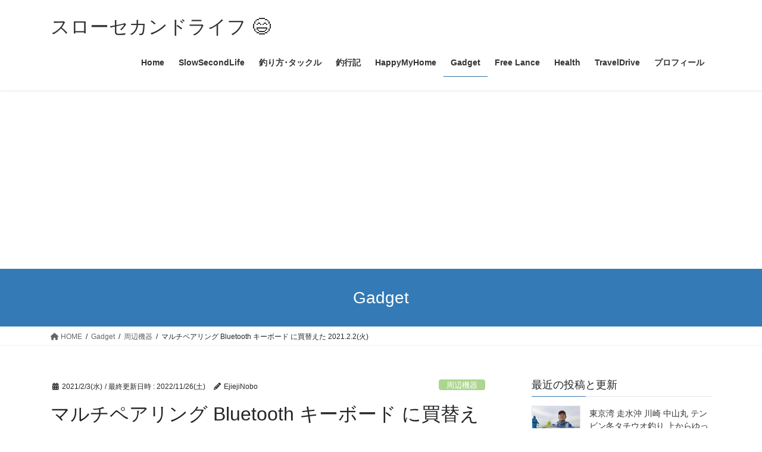

--- FILE ---
content_type: text/html; charset=UTF-8
request_url: https://ejinobo.jp/gadget/bluetooth-keyboard/
body_size: 150063
content:
<!DOCTYPE html>
<html lang="ja">
<head>
<meta charset="utf-8">
<meta http-equiv="X-UA-Compatible" content="IE=edge">
<meta name="viewport" content="width=device-width, initial-scale=1">

<title>マルチペアリング Bluetooth キーボード に買替えた 2021.2.2(火) | スローセカンドライフ 😄</title>
<meta name='robots' content='max-image-preview:large' />
<link rel='dns-prefetch' href='//www.googletagmanager.com' />
<link rel='dns-prefetch' href='//pagead2.googlesyndication.com' />
<link rel='dns-prefetch' href='//fundingchoicesmessages.google.com' />
<link rel="alternate" type="application/rss+xml" title="スローセカンドライフ 😄 &raquo; フィード" href="https://ejinobo.jp/feed/" />
<link rel="alternate" type="application/rss+xml" title="スローセカンドライフ 😄 &raquo; コメントフィード" href="https://ejinobo.jp/comments/feed/" />
<link rel="alternate" title="oEmbed (JSON)" type="application/json+oembed" href="https://ejinobo.jp/wp-json/oembed/1.0/embed?url=https%3A%2F%2Fejinobo.jp%2Fgadget%2Fbluetooth-keyboard%2F" />
<link rel="alternate" title="oEmbed (XML)" type="text/xml+oembed" href="https://ejinobo.jp/wp-json/oembed/1.0/embed?url=https%3A%2F%2Fejinobo.jp%2Fgadget%2Fbluetooth-keyboard%2F&#038;format=xml" />
<meta name="description" content="今､使っている小型軽量3つ折り畳み 3E-HB066-W 打ち易くてお気に入りが壊れた。今､使っている2015年に買った3つ折り畳み式のBluetoothキーボード 3E-HB066-W はキーの一部が昨年秋､壊れてしまった。次の写真のオレンジに塗った､ちょうど折り畳みのところのキーが死んでいる。5年以上使っているので仕方ないなと思っています。キーが死んでいるところはBluetooth接続して使っているUMPC(超小型ノートパソコン)のキーボードを面倒だが打っていま" /><style id='wp-img-auto-sizes-contain-inline-css' type='text/css'>
img:is([sizes=auto i],[sizes^="auto," i]){contain-intrinsic-size:3000px 1500px}
/*# sourceURL=wp-img-auto-sizes-contain-inline-css */
</style>
<link rel='stylesheet' id='vkExUnit_common_style-css' href='https://ejinobo.jp/wp-content/plugins/vk-all-in-one-expansion-unit/assets/css/vkExUnit_style.css?ver=9.113.0.1' type='text/css' media='all' />
<style id='vkExUnit_common_style-inline-css' type='text/css'>
:root {--ver_page_top_button_url:url(https://ejinobo.jp/wp-content/plugins/vk-all-in-one-expansion-unit/assets/images/to-top-btn-icon.svg);}@font-face {font-weight: normal;font-style: normal;font-family: "vk_sns";src: url("https://ejinobo.jp/wp-content/plugins/vk-all-in-one-expansion-unit/inc/sns/icons/fonts/vk_sns.eot?-bq20cj");src: url("https://ejinobo.jp/wp-content/plugins/vk-all-in-one-expansion-unit/inc/sns/icons/fonts/vk_sns.eot?#iefix-bq20cj") format("embedded-opentype"),url("https://ejinobo.jp/wp-content/plugins/vk-all-in-one-expansion-unit/inc/sns/icons/fonts/vk_sns.woff?-bq20cj") format("woff"),url("https://ejinobo.jp/wp-content/plugins/vk-all-in-one-expansion-unit/inc/sns/icons/fonts/vk_sns.ttf?-bq20cj") format("truetype"),url("https://ejinobo.jp/wp-content/plugins/vk-all-in-one-expansion-unit/inc/sns/icons/fonts/vk_sns.svg?-bq20cj#vk_sns") format("svg");}
.veu_promotion-alert__content--text {border: 1px solid rgba(0,0,0,0.125);padding: 0.5em 1em;border-radius: var(--vk-size-radius);margin-bottom: var(--vk-margin-block-bottom);font-size: 0.875rem;}/* Alert Content部分に段落タグを入れた場合に最後の段落の余白を0にする */.veu_promotion-alert__content--text p:last-of-type{margin-bottom:0;margin-top: 0;}
/*# sourceURL=vkExUnit_common_style-inline-css */
</style>
<style id='wp-emoji-styles-inline-css' type='text/css'>

	img.wp-smiley, img.emoji {
		display: inline !important;
		border: none !important;
		box-shadow: none !important;
		height: 1em !important;
		width: 1em !important;
		margin: 0 0.07em !important;
		vertical-align: -0.1em !important;
		background: none !important;
		padding: 0 !important;
	}
/*# sourceURL=wp-emoji-styles-inline-css */
</style>
<style id='wp-block-library-inline-css' type='text/css'>
:root{--wp-block-synced-color:#7a00df;--wp-block-synced-color--rgb:122,0,223;--wp-bound-block-color:var(--wp-block-synced-color);--wp-editor-canvas-background:#ddd;--wp-admin-theme-color:#007cba;--wp-admin-theme-color--rgb:0,124,186;--wp-admin-theme-color-darker-10:#006ba1;--wp-admin-theme-color-darker-10--rgb:0,107,160.5;--wp-admin-theme-color-darker-20:#005a87;--wp-admin-theme-color-darker-20--rgb:0,90,135;--wp-admin-border-width-focus:2px}@media (min-resolution:192dpi){:root{--wp-admin-border-width-focus:1.5px}}.wp-element-button{cursor:pointer}:root .has-very-light-gray-background-color{background-color:#eee}:root .has-very-dark-gray-background-color{background-color:#313131}:root .has-very-light-gray-color{color:#eee}:root .has-very-dark-gray-color{color:#313131}:root .has-vivid-green-cyan-to-vivid-cyan-blue-gradient-background{background:linear-gradient(135deg,#00d084,#0693e3)}:root .has-purple-crush-gradient-background{background:linear-gradient(135deg,#34e2e4,#4721fb 50%,#ab1dfe)}:root .has-hazy-dawn-gradient-background{background:linear-gradient(135deg,#faaca8,#dad0ec)}:root .has-subdued-olive-gradient-background{background:linear-gradient(135deg,#fafae1,#67a671)}:root .has-atomic-cream-gradient-background{background:linear-gradient(135deg,#fdd79a,#004a59)}:root .has-nightshade-gradient-background{background:linear-gradient(135deg,#330968,#31cdcf)}:root .has-midnight-gradient-background{background:linear-gradient(135deg,#020381,#2874fc)}:root{--wp--preset--font-size--normal:16px;--wp--preset--font-size--huge:42px}.has-regular-font-size{font-size:1em}.has-larger-font-size{font-size:2.625em}.has-normal-font-size{font-size:var(--wp--preset--font-size--normal)}.has-huge-font-size{font-size:var(--wp--preset--font-size--huge)}.has-text-align-center{text-align:center}.has-text-align-left{text-align:left}.has-text-align-right{text-align:right}.has-fit-text{white-space:nowrap!important}#end-resizable-editor-section{display:none}.aligncenter{clear:both}.items-justified-left{justify-content:flex-start}.items-justified-center{justify-content:center}.items-justified-right{justify-content:flex-end}.items-justified-space-between{justify-content:space-between}.screen-reader-text{border:0;clip-path:inset(50%);height:1px;margin:-1px;overflow:hidden;padding:0;position:absolute;width:1px;word-wrap:normal!important}.screen-reader-text:focus{background-color:#ddd;clip-path:none;color:#444;display:block;font-size:1em;height:auto;left:5px;line-height:normal;padding:15px 23px 14px;text-decoration:none;top:5px;width:auto;z-index:100000}html :where(.has-border-color){border-style:solid}html :where([style*=border-top-color]){border-top-style:solid}html :where([style*=border-right-color]){border-right-style:solid}html :where([style*=border-bottom-color]){border-bottom-style:solid}html :where([style*=border-left-color]){border-left-style:solid}html :where([style*=border-width]){border-style:solid}html :where([style*=border-top-width]){border-top-style:solid}html :where([style*=border-right-width]){border-right-style:solid}html :where([style*=border-bottom-width]){border-bottom-style:solid}html :where([style*=border-left-width]){border-left-style:solid}html :where(img[class*=wp-image-]){height:auto;max-width:100%}:where(figure){margin:0 0 1em}html :where(.is-position-sticky){--wp-admin--admin-bar--position-offset:var(--wp-admin--admin-bar--height,0px)}@media screen and (max-width:600px){html :where(.is-position-sticky){--wp-admin--admin-bar--position-offset:0px}}
.vk-cols--reverse{flex-direction:row-reverse}.vk-cols--hasbtn{margin-bottom:0}.vk-cols--hasbtn>.row>.vk_gridColumn_item,.vk-cols--hasbtn>.wp-block-column{position:relative;padding-bottom:3em}.vk-cols--hasbtn>.row>.vk_gridColumn_item>.wp-block-buttons,.vk-cols--hasbtn>.row>.vk_gridColumn_item>.vk_button,.vk-cols--hasbtn>.wp-block-column>.wp-block-buttons,.vk-cols--hasbtn>.wp-block-column>.vk_button{position:absolute;bottom:0;width:100%}.vk-cols--fit.wp-block-columns{gap:0}.vk-cols--fit.wp-block-columns,.vk-cols--fit.wp-block-columns:not(.is-not-stacked-on-mobile){margin-top:0;margin-bottom:0;justify-content:space-between}.vk-cols--fit.wp-block-columns>.wp-block-column *:last-child,.vk-cols--fit.wp-block-columns:not(.is-not-stacked-on-mobile)>.wp-block-column *:last-child{margin-bottom:0}.vk-cols--fit.wp-block-columns>.wp-block-column>.wp-block-cover,.vk-cols--fit.wp-block-columns:not(.is-not-stacked-on-mobile)>.wp-block-column>.wp-block-cover{margin-top:0}.vk-cols--fit.wp-block-columns.has-background,.vk-cols--fit.wp-block-columns:not(.is-not-stacked-on-mobile).has-background{padding:0}@media(max-width: 599px){.vk-cols--fit.wp-block-columns:not(.has-background)>.wp-block-column:not(.has-background),.vk-cols--fit.wp-block-columns:not(.is-not-stacked-on-mobile):not(.has-background)>.wp-block-column:not(.has-background){padding-left:0 !important;padding-right:0 !important}}@media(min-width: 782px){.vk-cols--fit.wp-block-columns .block-editor-block-list__block.wp-block-column:not(:first-child),.vk-cols--fit.wp-block-columns>.wp-block-column:not(:first-child),.vk-cols--fit.wp-block-columns:not(.is-not-stacked-on-mobile) .block-editor-block-list__block.wp-block-column:not(:first-child),.vk-cols--fit.wp-block-columns:not(.is-not-stacked-on-mobile)>.wp-block-column:not(:first-child){margin-left:0}}@media(min-width: 600px)and (max-width: 781px){.vk-cols--fit.wp-block-columns .wp-block-column:nth-child(2n),.vk-cols--fit.wp-block-columns:not(.is-not-stacked-on-mobile) .wp-block-column:nth-child(2n){margin-left:0}.vk-cols--fit.wp-block-columns .wp-block-column:not(:only-child),.vk-cols--fit.wp-block-columns:not(.is-not-stacked-on-mobile) .wp-block-column:not(:only-child){flex-basis:50% !important}}.vk-cols--fit--gap1.wp-block-columns{gap:1px}@media(min-width: 600px)and (max-width: 781px){.vk-cols--fit--gap1.wp-block-columns .wp-block-column:not(:only-child){flex-basis:calc(50% - 1px) !important}}.vk-cols--fit.vk-cols--grid>.block-editor-block-list__block,.vk-cols--fit.vk-cols--grid>.wp-block-column,.vk-cols--fit.vk-cols--grid:not(.is-not-stacked-on-mobile)>.block-editor-block-list__block,.vk-cols--fit.vk-cols--grid:not(.is-not-stacked-on-mobile)>.wp-block-column{flex-basis:50%;box-sizing:border-box}@media(max-width: 599px){.vk-cols--fit.vk-cols--grid.vk-cols--grid--alignfull>.wp-block-column:nth-child(2)>.wp-block-cover,.vk-cols--fit.vk-cols--grid.vk-cols--grid--alignfull>.wp-block-column:nth-child(2)>.vk_outer,.vk-cols--fit.vk-cols--grid:not(.is-not-stacked-on-mobile).vk-cols--grid--alignfull>.wp-block-column:nth-child(2)>.wp-block-cover,.vk-cols--fit.vk-cols--grid:not(.is-not-stacked-on-mobile).vk-cols--grid--alignfull>.wp-block-column:nth-child(2)>.vk_outer{width:100vw;margin-right:calc((100% - 100vw)/2);margin-left:calc((100% - 100vw)/2)}}@media(min-width: 600px){.vk-cols--fit.vk-cols--grid.vk-cols--grid--alignfull>.wp-block-column:nth-child(2)>.wp-block-cover,.vk-cols--fit.vk-cols--grid.vk-cols--grid--alignfull>.wp-block-column:nth-child(2)>.vk_outer,.vk-cols--fit.vk-cols--grid:not(.is-not-stacked-on-mobile).vk-cols--grid--alignfull>.wp-block-column:nth-child(2)>.wp-block-cover,.vk-cols--fit.vk-cols--grid:not(.is-not-stacked-on-mobile).vk-cols--grid--alignfull>.wp-block-column:nth-child(2)>.vk_outer{margin-right:calc(100% - 50vw);width:50vw}}@media(min-width: 600px){.vk-cols--fit.vk-cols--grid.vk-cols--grid--alignfull.vk-cols--reverse>.wp-block-column,.vk-cols--fit.vk-cols--grid:not(.is-not-stacked-on-mobile).vk-cols--grid--alignfull.vk-cols--reverse>.wp-block-column{margin-left:0;margin-right:0}.vk-cols--fit.vk-cols--grid.vk-cols--grid--alignfull.vk-cols--reverse>.wp-block-column:nth-child(2)>.wp-block-cover,.vk-cols--fit.vk-cols--grid.vk-cols--grid--alignfull.vk-cols--reverse>.wp-block-column:nth-child(2)>.vk_outer,.vk-cols--fit.vk-cols--grid:not(.is-not-stacked-on-mobile).vk-cols--grid--alignfull.vk-cols--reverse>.wp-block-column:nth-child(2)>.wp-block-cover,.vk-cols--fit.vk-cols--grid:not(.is-not-stacked-on-mobile).vk-cols--grid--alignfull.vk-cols--reverse>.wp-block-column:nth-child(2)>.vk_outer{margin-left:calc(100% - 50vw)}}.vk-cols--menu h2,.vk-cols--menu h3,.vk-cols--menu h4,.vk-cols--menu h5{margin-bottom:.2em;text-shadow:#000 0 0 10px}.vk-cols--menu h2:first-child,.vk-cols--menu h3:first-child,.vk-cols--menu h4:first-child,.vk-cols--menu h5:first-child{margin-top:0}.vk-cols--menu p{margin-bottom:1rem;text-shadow:#000 0 0 10px}.vk-cols--menu .wp-block-cover__inner-container:last-child{margin-bottom:0}.vk-cols--fitbnrs .wp-block-column .wp-block-cover:hover img{filter:unset}.vk-cols--fitbnrs .wp-block-column .wp-block-cover:hover{background-color:unset}.vk-cols--fitbnrs .wp-block-column .wp-block-cover:hover .wp-block-cover__image-background{filter:unset !important}.vk-cols--fitbnrs .wp-block-cover .wp-block-cover__inner-container{position:absolute;height:100%;width:100%}.vk-cols--fitbnrs .vk_button{height:100%;margin:0}.vk-cols--fitbnrs .vk_button .vk_button_btn,.vk-cols--fitbnrs .vk_button .btn{height:100%;width:100%;border:none;box-shadow:none;background-color:unset !important;transition:unset}.vk-cols--fitbnrs .vk_button .vk_button_btn:hover,.vk-cols--fitbnrs .vk_button .btn:hover{transition:unset}.vk-cols--fitbnrs .vk_button .vk_button_btn:after,.vk-cols--fitbnrs .vk_button .btn:after{border:none}.vk-cols--fitbnrs .vk_button .vk_button_link_txt{width:100%;position:absolute;top:50%;left:50%;transform:translateY(-50%) translateX(-50%);font-size:2rem;text-shadow:#000 0 0 10px}.vk-cols--fitbnrs .vk_button .vk_button_link_subCaption{width:100%;position:absolute;top:calc(50% + 2.2em);left:50%;transform:translateY(-50%) translateX(-50%);text-shadow:#000 0 0 10px}@media(min-width: 992px){.vk-cols--media.wp-block-columns{gap:3rem}}.vk-fit-map figure{margin-bottom:0}.vk-fit-map iframe{position:relative;margin-bottom:0;display:block;max-height:400px;width:100vw}.vk-fit-map:is(.alignfull,.alignwide) div{max-width:100%}.vk-table--th--width25 :where(tr>*:first-child){width:25%}.vk-table--th--width30 :where(tr>*:first-child){width:30%}.vk-table--th--width35 :where(tr>*:first-child){width:35%}.vk-table--th--width40 :where(tr>*:first-child){width:40%}.vk-table--th--bg-bright :where(tr>*:first-child){background-color:var(--wp--preset--color--bg-secondary, rgba(0, 0, 0, 0.05))}@media(max-width: 599px){.vk-table--mobile-block :is(th,td){width:100%;display:block}.vk-table--mobile-block.wp-block-table table :is(th,td){border-top:none}}.vk-table--width--th25 :where(tr>*:first-child){width:25%}.vk-table--width--th30 :where(tr>*:first-child){width:30%}.vk-table--width--th35 :where(tr>*:first-child){width:35%}.vk-table--width--th40 :where(tr>*:first-child){width:40%}.no-margin{margin:0}@media(max-width: 599px){.wp-block-image.vk-aligncenter--mobile>.alignright{float:none;margin-left:auto;margin-right:auto}.vk-no-padding-horizontal--mobile{padding-left:0 !important;padding-right:0 !important}}
/* VK Color Palettes */

/*# sourceURL=wp-block-library-inline-css */
</style><style id='wp-block-gallery-inline-css' type='text/css'>
.blocks-gallery-grid:not(.has-nested-images),.wp-block-gallery:not(.has-nested-images){display:flex;flex-wrap:wrap;list-style-type:none;margin:0;padding:0}.blocks-gallery-grid:not(.has-nested-images) .blocks-gallery-image,.blocks-gallery-grid:not(.has-nested-images) .blocks-gallery-item,.wp-block-gallery:not(.has-nested-images) .blocks-gallery-image,.wp-block-gallery:not(.has-nested-images) .blocks-gallery-item{display:flex;flex-direction:column;flex-grow:1;justify-content:center;margin:0 1em 1em 0;position:relative;width:calc(50% - 1em)}.blocks-gallery-grid:not(.has-nested-images) .blocks-gallery-image:nth-of-type(2n),.blocks-gallery-grid:not(.has-nested-images) .blocks-gallery-item:nth-of-type(2n),.wp-block-gallery:not(.has-nested-images) .blocks-gallery-image:nth-of-type(2n),.wp-block-gallery:not(.has-nested-images) .blocks-gallery-item:nth-of-type(2n){margin-right:0}.blocks-gallery-grid:not(.has-nested-images) .blocks-gallery-image figure,.blocks-gallery-grid:not(.has-nested-images) .blocks-gallery-item figure,.wp-block-gallery:not(.has-nested-images) .blocks-gallery-image figure,.wp-block-gallery:not(.has-nested-images) .blocks-gallery-item figure{align-items:flex-end;display:flex;height:100%;justify-content:flex-start;margin:0}.blocks-gallery-grid:not(.has-nested-images) .blocks-gallery-image img,.blocks-gallery-grid:not(.has-nested-images) .blocks-gallery-item img,.wp-block-gallery:not(.has-nested-images) .blocks-gallery-image img,.wp-block-gallery:not(.has-nested-images) .blocks-gallery-item img{display:block;height:auto;max-width:100%;width:auto}.blocks-gallery-grid:not(.has-nested-images) .blocks-gallery-image figcaption,.blocks-gallery-grid:not(.has-nested-images) .blocks-gallery-item figcaption,.wp-block-gallery:not(.has-nested-images) .blocks-gallery-image figcaption,.wp-block-gallery:not(.has-nested-images) .blocks-gallery-item figcaption{background:linear-gradient(0deg,#000000b3,#0000004d 70%,#0000);bottom:0;box-sizing:border-box;color:#fff;font-size:.8em;margin:0;max-height:100%;overflow:auto;padding:3em .77em .7em;position:absolute;text-align:center;width:100%;z-index:2}.blocks-gallery-grid:not(.has-nested-images) .blocks-gallery-image figcaption img,.blocks-gallery-grid:not(.has-nested-images) .blocks-gallery-item figcaption img,.wp-block-gallery:not(.has-nested-images) .blocks-gallery-image figcaption img,.wp-block-gallery:not(.has-nested-images) .blocks-gallery-item figcaption img{display:inline}.blocks-gallery-grid:not(.has-nested-images) figcaption,.wp-block-gallery:not(.has-nested-images) figcaption{flex-grow:1}.blocks-gallery-grid:not(.has-nested-images).is-cropped .blocks-gallery-image a,.blocks-gallery-grid:not(.has-nested-images).is-cropped .blocks-gallery-image img,.blocks-gallery-grid:not(.has-nested-images).is-cropped .blocks-gallery-item a,.blocks-gallery-grid:not(.has-nested-images).is-cropped .blocks-gallery-item img,.wp-block-gallery:not(.has-nested-images).is-cropped .blocks-gallery-image a,.wp-block-gallery:not(.has-nested-images).is-cropped .blocks-gallery-image img,.wp-block-gallery:not(.has-nested-images).is-cropped .blocks-gallery-item a,.wp-block-gallery:not(.has-nested-images).is-cropped .blocks-gallery-item img{flex:1;height:100%;object-fit:cover;width:100%}.blocks-gallery-grid:not(.has-nested-images).columns-1 .blocks-gallery-image,.blocks-gallery-grid:not(.has-nested-images).columns-1 .blocks-gallery-item,.wp-block-gallery:not(.has-nested-images).columns-1 .blocks-gallery-image,.wp-block-gallery:not(.has-nested-images).columns-1 .blocks-gallery-item{margin-right:0;width:100%}@media (min-width:600px){.blocks-gallery-grid:not(.has-nested-images).columns-3 .blocks-gallery-image,.blocks-gallery-grid:not(.has-nested-images).columns-3 .blocks-gallery-item,.wp-block-gallery:not(.has-nested-images).columns-3 .blocks-gallery-image,.wp-block-gallery:not(.has-nested-images).columns-3 .blocks-gallery-item{margin-right:1em;width:calc(33.33333% - .66667em)}.blocks-gallery-grid:not(.has-nested-images).columns-4 .blocks-gallery-image,.blocks-gallery-grid:not(.has-nested-images).columns-4 .blocks-gallery-item,.wp-block-gallery:not(.has-nested-images).columns-4 .blocks-gallery-image,.wp-block-gallery:not(.has-nested-images).columns-4 .blocks-gallery-item{margin-right:1em;width:calc(25% - .75em)}.blocks-gallery-grid:not(.has-nested-images).columns-5 .blocks-gallery-image,.blocks-gallery-grid:not(.has-nested-images).columns-5 .blocks-gallery-item,.wp-block-gallery:not(.has-nested-images).columns-5 .blocks-gallery-image,.wp-block-gallery:not(.has-nested-images).columns-5 .blocks-gallery-item{margin-right:1em;width:calc(20% - .8em)}.blocks-gallery-grid:not(.has-nested-images).columns-6 .blocks-gallery-image,.blocks-gallery-grid:not(.has-nested-images).columns-6 .blocks-gallery-item,.wp-block-gallery:not(.has-nested-images).columns-6 .blocks-gallery-image,.wp-block-gallery:not(.has-nested-images).columns-6 .blocks-gallery-item{margin-right:1em;width:calc(16.66667% - .83333em)}.blocks-gallery-grid:not(.has-nested-images).columns-7 .blocks-gallery-image,.blocks-gallery-grid:not(.has-nested-images).columns-7 .blocks-gallery-item,.wp-block-gallery:not(.has-nested-images).columns-7 .blocks-gallery-image,.wp-block-gallery:not(.has-nested-images).columns-7 .blocks-gallery-item{margin-right:1em;width:calc(14.28571% - .85714em)}.blocks-gallery-grid:not(.has-nested-images).columns-8 .blocks-gallery-image,.blocks-gallery-grid:not(.has-nested-images).columns-8 .blocks-gallery-item,.wp-block-gallery:not(.has-nested-images).columns-8 .blocks-gallery-image,.wp-block-gallery:not(.has-nested-images).columns-8 .blocks-gallery-item{margin-right:1em;width:calc(12.5% - .875em)}.blocks-gallery-grid:not(.has-nested-images).columns-1 .blocks-gallery-image:nth-of-type(1n),.blocks-gallery-grid:not(.has-nested-images).columns-1 .blocks-gallery-item:nth-of-type(1n),.blocks-gallery-grid:not(.has-nested-images).columns-2 .blocks-gallery-image:nth-of-type(2n),.blocks-gallery-grid:not(.has-nested-images).columns-2 .blocks-gallery-item:nth-of-type(2n),.blocks-gallery-grid:not(.has-nested-images).columns-3 .blocks-gallery-image:nth-of-type(3n),.blocks-gallery-grid:not(.has-nested-images).columns-3 .blocks-gallery-item:nth-of-type(3n),.blocks-gallery-grid:not(.has-nested-images).columns-4 .blocks-gallery-image:nth-of-type(4n),.blocks-gallery-grid:not(.has-nested-images).columns-4 .blocks-gallery-item:nth-of-type(4n),.blocks-gallery-grid:not(.has-nested-images).columns-5 .blocks-gallery-image:nth-of-type(5n),.blocks-gallery-grid:not(.has-nested-images).columns-5 .blocks-gallery-item:nth-of-type(5n),.blocks-gallery-grid:not(.has-nested-images).columns-6 .blocks-gallery-image:nth-of-type(6n),.blocks-gallery-grid:not(.has-nested-images).columns-6 .blocks-gallery-item:nth-of-type(6n),.blocks-gallery-grid:not(.has-nested-images).columns-7 .blocks-gallery-image:nth-of-type(7n),.blocks-gallery-grid:not(.has-nested-images).columns-7 .blocks-gallery-item:nth-of-type(7n),.blocks-gallery-grid:not(.has-nested-images).columns-8 .blocks-gallery-image:nth-of-type(8n),.blocks-gallery-grid:not(.has-nested-images).columns-8 .blocks-gallery-item:nth-of-type(8n),.wp-block-gallery:not(.has-nested-images).columns-1 .blocks-gallery-image:nth-of-type(1n),.wp-block-gallery:not(.has-nested-images).columns-1 .blocks-gallery-item:nth-of-type(1n),.wp-block-gallery:not(.has-nested-images).columns-2 .blocks-gallery-image:nth-of-type(2n),.wp-block-gallery:not(.has-nested-images).columns-2 .blocks-gallery-item:nth-of-type(2n),.wp-block-gallery:not(.has-nested-images).columns-3 .blocks-gallery-image:nth-of-type(3n),.wp-block-gallery:not(.has-nested-images).columns-3 .blocks-gallery-item:nth-of-type(3n),.wp-block-gallery:not(.has-nested-images).columns-4 .blocks-gallery-image:nth-of-type(4n),.wp-block-gallery:not(.has-nested-images).columns-4 .blocks-gallery-item:nth-of-type(4n),.wp-block-gallery:not(.has-nested-images).columns-5 .blocks-gallery-image:nth-of-type(5n),.wp-block-gallery:not(.has-nested-images).columns-5 .blocks-gallery-item:nth-of-type(5n),.wp-block-gallery:not(.has-nested-images).columns-6 .blocks-gallery-image:nth-of-type(6n),.wp-block-gallery:not(.has-nested-images).columns-6 .blocks-gallery-item:nth-of-type(6n),.wp-block-gallery:not(.has-nested-images).columns-7 .blocks-gallery-image:nth-of-type(7n),.wp-block-gallery:not(.has-nested-images).columns-7 .blocks-gallery-item:nth-of-type(7n),.wp-block-gallery:not(.has-nested-images).columns-8 .blocks-gallery-image:nth-of-type(8n),.wp-block-gallery:not(.has-nested-images).columns-8 .blocks-gallery-item:nth-of-type(8n){margin-right:0}}.blocks-gallery-grid:not(.has-nested-images) .blocks-gallery-image:last-child,.blocks-gallery-grid:not(.has-nested-images) .blocks-gallery-item:last-child,.wp-block-gallery:not(.has-nested-images) .blocks-gallery-image:last-child,.wp-block-gallery:not(.has-nested-images) .blocks-gallery-item:last-child{margin-right:0}.blocks-gallery-grid:not(.has-nested-images).alignleft,.blocks-gallery-grid:not(.has-nested-images).alignright,.wp-block-gallery:not(.has-nested-images).alignleft,.wp-block-gallery:not(.has-nested-images).alignright{max-width:420px;width:100%}.blocks-gallery-grid:not(.has-nested-images).aligncenter .blocks-gallery-item figure,.wp-block-gallery:not(.has-nested-images).aligncenter .blocks-gallery-item figure{justify-content:center}.wp-block-gallery:not(.is-cropped) .blocks-gallery-item{align-self:flex-start}figure.wp-block-gallery.has-nested-images{align-items:normal}.wp-block-gallery.has-nested-images figure.wp-block-image:not(#individual-image){margin:0;width:calc(50% - var(--wp--style--unstable-gallery-gap, 16px)/2)}.wp-block-gallery.has-nested-images figure.wp-block-image{box-sizing:border-box;display:flex;flex-direction:column;flex-grow:1;justify-content:center;max-width:100%;position:relative}.wp-block-gallery.has-nested-images figure.wp-block-image>a,.wp-block-gallery.has-nested-images figure.wp-block-image>div{flex-direction:column;flex-grow:1;margin:0}.wp-block-gallery.has-nested-images figure.wp-block-image img{display:block;height:auto;max-width:100%!important;width:auto}.wp-block-gallery.has-nested-images figure.wp-block-image figcaption,.wp-block-gallery.has-nested-images figure.wp-block-image:has(figcaption):before{bottom:0;left:0;max-height:100%;position:absolute;right:0}.wp-block-gallery.has-nested-images figure.wp-block-image:has(figcaption):before{backdrop-filter:blur(3px);content:"";height:100%;-webkit-mask-image:linear-gradient(0deg,#000 20%,#0000);mask-image:linear-gradient(0deg,#000 20%,#0000);max-height:40%;pointer-events:none}.wp-block-gallery.has-nested-images figure.wp-block-image figcaption{box-sizing:border-box;color:#fff;font-size:13px;margin:0;overflow:auto;padding:1em;text-align:center;text-shadow:0 0 1.5px #000}.wp-block-gallery.has-nested-images figure.wp-block-image figcaption::-webkit-scrollbar{height:12px;width:12px}.wp-block-gallery.has-nested-images figure.wp-block-image figcaption::-webkit-scrollbar-track{background-color:initial}.wp-block-gallery.has-nested-images figure.wp-block-image figcaption::-webkit-scrollbar-thumb{background-clip:padding-box;background-color:initial;border:3px solid #0000;border-radius:8px}.wp-block-gallery.has-nested-images figure.wp-block-image figcaption:focus-within::-webkit-scrollbar-thumb,.wp-block-gallery.has-nested-images figure.wp-block-image figcaption:focus::-webkit-scrollbar-thumb,.wp-block-gallery.has-nested-images figure.wp-block-image figcaption:hover::-webkit-scrollbar-thumb{background-color:#fffc}.wp-block-gallery.has-nested-images figure.wp-block-image figcaption{scrollbar-color:#0000 #0000;scrollbar-gutter:stable both-edges;scrollbar-width:thin}.wp-block-gallery.has-nested-images figure.wp-block-image figcaption:focus,.wp-block-gallery.has-nested-images figure.wp-block-image figcaption:focus-within,.wp-block-gallery.has-nested-images figure.wp-block-image figcaption:hover{scrollbar-color:#fffc #0000}.wp-block-gallery.has-nested-images figure.wp-block-image figcaption{will-change:transform}@media (hover:none){.wp-block-gallery.has-nested-images figure.wp-block-image figcaption{scrollbar-color:#fffc #0000}}.wp-block-gallery.has-nested-images figure.wp-block-image figcaption{background:linear-gradient(0deg,#0006,#0000)}.wp-block-gallery.has-nested-images figure.wp-block-image figcaption img{display:inline}.wp-block-gallery.has-nested-images figure.wp-block-image figcaption a{color:inherit}.wp-block-gallery.has-nested-images figure.wp-block-image.has-custom-border img{box-sizing:border-box}.wp-block-gallery.has-nested-images figure.wp-block-image.has-custom-border>a,.wp-block-gallery.has-nested-images figure.wp-block-image.has-custom-border>div,.wp-block-gallery.has-nested-images figure.wp-block-image.is-style-rounded>a,.wp-block-gallery.has-nested-images figure.wp-block-image.is-style-rounded>div{flex:1 1 auto}.wp-block-gallery.has-nested-images figure.wp-block-image.has-custom-border figcaption,.wp-block-gallery.has-nested-images figure.wp-block-image.is-style-rounded figcaption{background:none;color:inherit;flex:initial;margin:0;padding:10px 10px 9px;position:relative;text-shadow:none}.wp-block-gallery.has-nested-images figure.wp-block-image.has-custom-border:before,.wp-block-gallery.has-nested-images figure.wp-block-image.is-style-rounded:before{content:none}.wp-block-gallery.has-nested-images figcaption{flex-basis:100%;flex-grow:1;text-align:center}.wp-block-gallery.has-nested-images:not(.is-cropped) figure.wp-block-image:not(#individual-image){margin-bottom:auto;margin-top:0}.wp-block-gallery.has-nested-images.is-cropped figure.wp-block-image:not(#individual-image){align-self:inherit}.wp-block-gallery.has-nested-images.is-cropped figure.wp-block-image:not(#individual-image)>a,.wp-block-gallery.has-nested-images.is-cropped figure.wp-block-image:not(#individual-image)>div:not(.components-drop-zone){display:flex}.wp-block-gallery.has-nested-images.is-cropped figure.wp-block-image:not(#individual-image) a,.wp-block-gallery.has-nested-images.is-cropped figure.wp-block-image:not(#individual-image) img{flex:1 0 0%;height:100%;object-fit:cover;width:100%}.wp-block-gallery.has-nested-images.columns-1 figure.wp-block-image:not(#individual-image){width:100%}@media (min-width:600px){.wp-block-gallery.has-nested-images.columns-3 figure.wp-block-image:not(#individual-image){width:calc(33.33333% - var(--wp--style--unstable-gallery-gap, 16px)*.66667)}.wp-block-gallery.has-nested-images.columns-4 figure.wp-block-image:not(#individual-image){width:calc(25% - var(--wp--style--unstable-gallery-gap, 16px)*.75)}.wp-block-gallery.has-nested-images.columns-5 figure.wp-block-image:not(#individual-image){width:calc(20% - var(--wp--style--unstable-gallery-gap, 16px)*.8)}.wp-block-gallery.has-nested-images.columns-6 figure.wp-block-image:not(#individual-image){width:calc(16.66667% - var(--wp--style--unstable-gallery-gap, 16px)*.83333)}.wp-block-gallery.has-nested-images.columns-7 figure.wp-block-image:not(#individual-image){width:calc(14.28571% - var(--wp--style--unstable-gallery-gap, 16px)*.85714)}.wp-block-gallery.has-nested-images.columns-8 figure.wp-block-image:not(#individual-image){width:calc(12.5% - var(--wp--style--unstable-gallery-gap, 16px)*.875)}.wp-block-gallery.has-nested-images.columns-default figure.wp-block-image:not(#individual-image){width:calc(33.33% - var(--wp--style--unstable-gallery-gap, 16px)*.66667)}.wp-block-gallery.has-nested-images.columns-default figure.wp-block-image:not(#individual-image):first-child:nth-last-child(2),.wp-block-gallery.has-nested-images.columns-default figure.wp-block-image:not(#individual-image):first-child:nth-last-child(2)~figure.wp-block-image:not(#individual-image){width:calc(50% - var(--wp--style--unstable-gallery-gap, 16px)*.5)}.wp-block-gallery.has-nested-images.columns-default figure.wp-block-image:not(#individual-image):first-child:last-child{width:100%}}.wp-block-gallery.has-nested-images.alignleft,.wp-block-gallery.has-nested-images.alignright{max-width:420px;width:100%}.wp-block-gallery.has-nested-images.aligncenter{justify-content:center}
/*# sourceURL=https://ejinobo.jp/wp-includes/blocks/gallery/style.min.css */
</style>
<style id='wp-block-heading-inline-css' type='text/css'>
h1:where(.wp-block-heading).has-background,h2:where(.wp-block-heading).has-background,h3:where(.wp-block-heading).has-background,h4:where(.wp-block-heading).has-background,h5:where(.wp-block-heading).has-background,h6:where(.wp-block-heading).has-background{padding:1.25em 2.375em}h1.has-text-align-left[style*=writing-mode]:where([style*=vertical-lr]),h1.has-text-align-right[style*=writing-mode]:where([style*=vertical-rl]),h2.has-text-align-left[style*=writing-mode]:where([style*=vertical-lr]),h2.has-text-align-right[style*=writing-mode]:where([style*=vertical-rl]),h3.has-text-align-left[style*=writing-mode]:where([style*=vertical-lr]),h3.has-text-align-right[style*=writing-mode]:where([style*=vertical-rl]),h4.has-text-align-left[style*=writing-mode]:where([style*=vertical-lr]),h4.has-text-align-right[style*=writing-mode]:where([style*=vertical-rl]),h5.has-text-align-left[style*=writing-mode]:where([style*=vertical-lr]),h5.has-text-align-right[style*=writing-mode]:where([style*=vertical-rl]),h6.has-text-align-left[style*=writing-mode]:where([style*=vertical-lr]),h6.has-text-align-right[style*=writing-mode]:where([style*=vertical-rl]){rotate:180deg}
/*# sourceURL=https://ejinobo.jp/wp-includes/blocks/heading/style.min.css */
</style>
<style id='wp-block-image-inline-css' type='text/css'>
.wp-block-image>a,.wp-block-image>figure>a{display:inline-block}.wp-block-image img{box-sizing:border-box;height:auto;max-width:100%;vertical-align:bottom}@media not (prefers-reduced-motion){.wp-block-image img.hide{visibility:hidden}.wp-block-image img.show{animation:show-content-image .4s}}.wp-block-image[style*=border-radius] img,.wp-block-image[style*=border-radius]>a{border-radius:inherit}.wp-block-image.has-custom-border img{box-sizing:border-box}.wp-block-image.aligncenter{text-align:center}.wp-block-image.alignfull>a,.wp-block-image.alignwide>a{width:100%}.wp-block-image.alignfull img,.wp-block-image.alignwide img{height:auto;width:100%}.wp-block-image .aligncenter,.wp-block-image .alignleft,.wp-block-image .alignright,.wp-block-image.aligncenter,.wp-block-image.alignleft,.wp-block-image.alignright{display:table}.wp-block-image .aligncenter>figcaption,.wp-block-image .alignleft>figcaption,.wp-block-image .alignright>figcaption,.wp-block-image.aligncenter>figcaption,.wp-block-image.alignleft>figcaption,.wp-block-image.alignright>figcaption{caption-side:bottom;display:table-caption}.wp-block-image .alignleft{float:left;margin:.5em 1em .5em 0}.wp-block-image .alignright{float:right;margin:.5em 0 .5em 1em}.wp-block-image .aligncenter{margin-left:auto;margin-right:auto}.wp-block-image :where(figcaption){margin-bottom:1em;margin-top:.5em}.wp-block-image.is-style-circle-mask img{border-radius:9999px}@supports ((-webkit-mask-image:none) or (mask-image:none)) or (-webkit-mask-image:none){.wp-block-image.is-style-circle-mask img{border-radius:0;-webkit-mask-image:url('data:image/svg+xml;utf8,<svg viewBox="0 0 100 100" xmlns="http://www.w3.org/2000/svg"><circle cx="50" cy="50" r="50"/></svg>');mask-image:url('data:image/svg+xml;utf8,<svg viewBox="0 0 100 100" xmlns="http://www.w3.org/2000/svg"><circle cx="50" cy="50" r="50"/></svg>');mask-mode:alpha;-webkit-mask-position:center;mask-position:center;-webkit-mask-repeat:no-repeat;mask-repeat:no-repeat;-webkit-mask-size:contain;mask-size:contain}}:root :where(.wp-block-image.is-style-rounded img,.wp-block-image .is-style-rounded img){border-radius:9999px}.wp-block-image figure{margin:0}.wp-lightbox-container{display:flex;flex-direction:column;position:relative}.wp-lightbox-container img{cursor:zoom-in}.wp-lightbox-container img:hover+button{opacity:1}.wp-lightbox-container button{align-items:center;backdrop-filter:blur(16px) saturate(180%);background-color:#5a5a5a40;border:none;border-radius:4px;cursor:zoom-in;display:flex;height:20px;justify-content:center;opacity:0;padding:0;position:absolute;right:16px;text-align:center;top:16px;width:20px;z-index:100}@media not (prefers-reduced-motion){.wp-lightbox-container button{transition:opacity .2s ease}}.wp-lightbox-container button:focus-visible{outline:3px auto #5a5a5a40;outline:3px auto -webkit-focus-ring-color;outline-offset:3px}.wp-lightbox-container button:hover{cursor:pointer;opacity:1}.wp-lightbox-container button:focus{opacity:1}.wp-lightbox-container button:focus,.wp-lightbox-container button:hover,.wp-lightbox-container button:not(:hover):not(:active):not(.has-background){background-color:#5a5a5a40;border:none}.wp-lightbox-overlay{box-sizing:border-box;cursor:zoom-out;height:100vh;left:0;overflow:hidden;position:fixed;top:0;visibility:hidden;width:100%;z-index:100000}.wp-lightbox-overlay .close-button{align-items:center;cursor:pointer;display:flex;justify-content:center;min-height:40px;min-width:40px;padding:0;position:absolute;right:calc(env(safe-area-inset-right) + 16px);top:calc(env(safe-area-inset-top) + 16px);z-index:5000000}.wp-lightbox-overlay .close-button:focus,.wp-lightbox-overlay .close-button:hover,.wp-lightbox-overlay .close-button:not(:hover):not(:active):not(.has-background){background:none;border:none}.wp-lightbox-overlay .lightbox-image-container{height:var(--wp--lightbox-container-height);left:50%;overflow:hidden;position:absolute;top:50%;transform:translate(-50%,-50%);transform-origin:top left;width:var(--wp--lightbox-container-width);z-index:9999999999}.wp-lightbox-overlay .wp-block-image{align-items:center;box-sizing:border-box;display:flex;height:100%;justify-content:center;margin:0;position:relative;transform-origin:0 0;width:100%;z-index:3000000}.wp-lightbox-overlay .wp-block-image img{height:var(--wp--lightbox-image-height);min-height:var(--wp--lightbox-image-height);min-width:var(--wp--lightbox-image-width);width:var(--wp--lightbox-image-width)}.wp-lightbox-overlay .wp-block-image figcaption{display:none}.wp-lightbox-overlay button{background:none;border:none}.wp-lightbox-overlay .scrim{background-color:#fff;height:100%;opacity:.9;position:absolute;width:100%;z-index:2000000}.wp-lightbox-overlay.active{visibility:visible}@media not (prefers-reduced-motion){.wp-lightbox-overlay.active{animation:turn-on-visibility .25s both}.wp-lightbox-overlay.active img{animation:turn-on-visibility .35s both}.wp-lightbox-overlay.show-closing-animation:not(.active){animation:turn-off-visibility .35s both}.wp-lightbox-overlay.show-closing-animation:not(.active) img{animation:turn-off-visibility .25s both}.wp-lightbox-overlay.zoom.active{animation:none;opacity:1;visibility:visible}.wp-lightbox-overlay.zoom.active .lightbox-image-container{animation:lightbox-zoom-in .4s}.wp-lightbox-overlay.zoom.active .lightbox-image-container img{animation:none}.wp-lightbox-overlay.zoom.active .scrim{animation:turn-on-visibility .4s forwards}.wp-lightbox-overlay.zoom.show-closing-animation:not(.active){animation:none}.wp-lightbox-overlay.zoom.show-closing-animation:not(.active) .lightbox-image-container{animation:lightbox-zoom-out .4s}.wp-lightbox-overlay.zoom.show-closing-animation:not(.active) .lightbox-image-container img{animation:none}.wp-lightbox-overlay.zoom.show-closing-animation:not(.active) .scrim{animation:turn-off-visibility .4s forwards}}@keyframes show-content-image{0%{visibility:hidden}99%{visibility:hidden}to{visibility:visible}}@keyframes turn-on-visibility{0%{opacity:0}to{opacity:1}}@keyframes turn-off-visibility{0%{opacity:1;visibility:visible}99%{opacity:0;visibility:visible}to{opacity:0;visibility:hidden}}@keyframes lightbox-zoom-in{0%{transform:translate(calc((-100vw + var(--wp--lightbox-scrollbar-width))/2 + var(--wp--lightbox-initial-left-position)),calc(-50vh + var(--wp--lightbox-initial-top-position))) scale(var(--wp--lightbox-scale))}to{transform:translate(-50%,-50%) scale(1)}}@keyframes lightbox-zoom-out{0%{transform:translate(-50%,-50%) scale(1);visibility:visible}99%{visibility:visible}to{transform:translate(calc((-100vw + var(--wp--lightbox-scrollbar-width))/2 + var(--wp--lightbox-initial-left-position)),calc(-50vh + var(--wp--lightbox-initial-top-position))) scale(var(--wp--lightbox-scale));visibility:hidden}}
/*# sourceURL=https://ejinobo.jp/wp-includes/blocks/image/style.min.css */
</style>
<style id='wp-block-list-inline-css' type='text/css'>
ol,ul{box-sizing:border-box}:root :where(.wp-block-list.has-background){padding:1.25em 2.375em}
/*# sourceURL=https://ejinobo.jp/wp-includes/blocks/list/style.min.css */
</style>
<style id='wp-block-paragraph-inline-css' type='text/css'>
.is-small-text{font-size:.875em}.is-regular-text{font-size:1em}.is-large-text{font-size:2.25em}.is-larger-text{font-size:3em}.has-drop-cap:not(:focus):first-letter{float:left;font-size:8.4em;font-style:normal;font-weight:100;line-height:.68;margin:.05em .1em 0 0;text-transform:uppercase}body.rtl .has-drop-cap:not(:focus):first-letter{float:none;margin-left:.1em}p.has-drop-cap.has-background{overflow:hidden}:root :where(p.has-background){padding:1.25em 2.375em}:where(p.has-text-color:not(.has-link-color)) a{color:inherit}p.has-text-align-left[style*="writing-mode:vertical-lr"],p.has-text-align-right[style*="writing-mode:vertical-rl"]{rotate:180deg}
/*# sourceURL=https://ejinobo.jp/wp-includes/blocks/paragraph/style.min.css */
</style>
<style id='wp-block-spacer-inline-css' type='text/css'>
.wp-block-spacer{clear:both}
/*# sourceURL=https://ejinobo.jp/wp-includes/blocks/spacer/style.min.css */
</style>
<style id='global-styles-inline-css' type='text/css'>
:root{--wp--preset--aspect-ratio--square: 1;--wp--preset--aspect-ratio--4-3: 4/3;--wp--preset--aspect-ratio--3-4: 3/4;--wp--preset--aspect-ratio--3-2: 3/2;--wp--preset--aspect-ratio--2-3: 2/3;--wp--preset--aspect-ratio--16-9: 16/9;--wp--preset--aspect-ratio--9-16: 9/16;--wp--preset--color--black: #000000;--wp--preset--color--cyan-bluish-gray: #abb8c3;--wp--preset--color--white: #ffffff;--wp--preset--color--pale-pink: #f78da7;--wp--preset--color--vivid-red: #cf2e2e;--wp--preset--color--luminous-vivid-orange: #ff6900;--wp--preset--color--luminous-vivid-amber: #fcb900;--wp--preset--color--light-green-cyan: #7bdcb5;--wp--preset--color--vivid-green-cyan: #00d084;--wp--preset--color--pale-cyan-blue: #8ed1fc;--wp--preset--color--vivid-cyan-blue: #0693e3;--wp--preset--color--vivid-purple: #9b51e0;--wp--preset--gradient--vivid-cyan-blue-to-vivid-purple: linear-gradient(135deg,rgb(6,147,227) 0%,rgb(155,81,224) 100%);--wp--preset--gradient--light-green-cyan-to-vivid-green-cyan: linear-gradient(135deg,rgb(122,220,180) 0%,rgb(0,208,130) 100%);--wp--preset--gradient--luminous-vivid-amber-to-luminous-vivid-orange: linear-gradient(135deg,rgb(252,185,0) 0%,rgb(255,105,0) 100%);--wp--preset--gradient--luminous-vivid-orange-to-vivid-red: linear-gradient(135deg,rgb(255,105,0) 0%,rgb(207,46,46) 100%);--wp--preset--gradient--very-light-gray-to-cyan-bluish-gray: linear-gradient(135deg,rgb(238,238,238) 0%,rgb(169,184,195) 100%);--wp--preset--gradient--cool-to-warm-spectrum: linear-gradient(135deg,rgb(74,234,220) 0%,rgb(151,120,209) 20%,rgb(207,42,186) 40%,rgb(238,44,130) 60%,rgb(251,105,98) 80%,rgb(254,248,76) 100%);--wp--preset--gradient--blush-light-purple: linear-gradient(135deg,rgb(255,206,236) 0%,rgb(152,150,240) 100%);--wp--preset--gradient--blush-bordeaux: linear-gradient(135deg,rgb(254,205,165) 0%,rgb(254,45,45) 50%,rgb(107,0,62) 100%);--wp--preset--gradient--luminous-dusk: linear-gradient(135deg,rgb(255,203,112) 0%,rgb(199,81,192) 50%,rgb(65,88,208) 100%);--wp--preset--gradient--pale-ocean: linear-gradient(135deg,rgb(255,245,203) 0%,rgb(182,227,212) 50%,rgb(51,167,181) 100%);--wp--preset--gradient--electric-grass: linear-gradient(135deg,rgb(202,248,128) 0%,rgb(113,206,126) 100%);--wp--preset--gradient--midnight: linear-gradient(135deg,rgb(2,3,129) 0%,rgb(40,116,252) 100%);--wp--preset--font-size--small: 13px;--wp--preset--font-size--medium: 20px;--wp--preset--font-size--large: 36px;--wp--preset--font-size--x-large: 42px;--wp--preset--spacing--20: 0.44rem;--wp--preset--spacing--30: 0.67rem;--wp--preset--spacing--40: 1rem;--wp--preset--spacing--50: 1.5rem;--wp--preset--spacing--60: 2.25rem;--wp--preset--spacing--70: 3.38rem;--wp--preset--spacing--80: 5.06rem;--wp--preset--shadow--natural: 6px 6px 9px rgba(0, 0, 0, 0.2);--wp--preset--shadow--deep: 12px 12px 50px rgba(0, 0, 0, 0.4);--wp--preset--shadow--sharp: 6px 6px 0px rgba(0, 0, 0, 0.2);--wp--preset--shadow--outlined: 6px 6px 0px -3px rgb(255, 255, 255), 6px 6px rgb(0, 0, 0);--wp--preset--shadow--crisp: 6px 6px 0px rgb(0, 0, 0);}:where(.is-layout-flex){gap: 0.5em;}:where(.is-layout-grid){gap: 0.5em;}body .is-layout-flex{display: flex;}.is-layout-flex{flex-wrap: wrap;align-items: center;}.is-layout-flex > :is(*, div){margin: 0;}body .is-layout-grid{display: grid;}.is-layout-grid > :is(*, div){margin: 0;}:where(.wp-block-columns.is-layout-flex){gap: 2em;}:where(.wp-block-columns.is-layout-grid){gap: 2em;}:where(.wp-block-post-template.is-layout-flex){gap: 1.25em;}:where(.wp-block-post-template.is-layout-grid){gap: 1.25em;}.has-black-color{color: var(--wp--preset--color--black) !important;}.has-cyan-bluish-gray-color{color: var(--wp--preset--color--cyan-bluish-gray) !important;}.has-white-color{color: var(--wp--preset--color--white) !important;}.has-pale-pink-color{color: var(--wp--preset--color--pale-pink) !important;}.has-vivid-red-color{color: var(--wp--preset--color--vivid-red) !important;}.has-luminous-vivid-orange-color{color: var(--wp--preset--color--luminous-vivid-orange) !important;}.has-luminous-vivid-amber-color{color: var(--wp--preset--color--luminous-vivid-amber) !important;}.has-light-green-cyan-color{color: var(--wp--preset--color--light-green-cyan) !important;}.has-vivid-green-cyan-color{color: var(--wp--preset--color--vivid-green-cyan) !important;}.has-pale-cyan-blue-color{color: var(--wp--preset--color--pale-cyan-blue) !important;}.has-vivid-cyan-blue-color{color: var(--wp--preset--color--vivid-cyan-blue) !important;}.has-vivid-purple-color{color: var(--wp--preset--color--vivid-purple) !important;}.has-black-background-color{background-color: var(--wp--preset--color--black) !important;}.has-cyan-bluish-gray-background-color{background-color: var(--wp--preset--color--cyan-bluish-gray) !important;}.has-white-background-color{background-color: var(--wp--preset--color--white) !important;}.has-pale-pink-background-color{background-color: var(--wp--preset--color--pale-pink) !important;}.has-vivid-red-background-color{background-color: var(--wp--preset--color--vivid-red) !important;}.has-luminous-vivid-orange-background-color{background-color: var(--wp--preset--color--luminous-vivid-orange) !important;}.has-luminous-vivid-amber-background-color{background-color: var(--wp--preset--color--luminous-vivid-amber) !important;}.has-light-green-cyan-background-color{background-color: var(--wp--preset--color--light-green-cyan) !important;}.has-vivid-green-cyan-background-color{background-color: var(--wp--preset--color--vivid-green-cyan) !important;}.has-pale-cyan-blue-background-color{background-color: var(--wp--preset--color--pale-cyan-blue) !important;}.has-vivid-cyan-blue-background-color{background-color: var(--wp--preset--color--vivid-cyan-blue) !important;}.has-vivid-purple-background-color{background-color: var(--wp--preset--color--vivid-purple) !important;}.has-black-border-color{border-color: var(--wp--preset--color--black) !important;}.has-cyan-bluish-gray-border-color{border-color: var(--wp--preset--color--cyan-bluish-gray) !important;}.has-white-border-color{border-color: var(--wp--preset--color--white) !important;}.has-pale-pink-border-color{border-color: var(--wp--preset--color--pale-pink) !important;}.has-vivid-red-border-color{border-color: var(--wp--preset--color--vivid-red) !important;}.has-luminous-vivid-orange-border-color{border-color: var(--wp--preset--color--luminous-vivid-orange) !important;}.has-luminous-vivid-amber-border-color{border-color: var(--wp--preset--color--luminous-vivid-amber) !important;}.has-light-green-cyan-border-color{border-color: var(--wp--preset--color--light-green-cyan) !important;}.has-vivid-green-cyan-border-color{border-color: var(--wp--preset--color--vivid-green-cyan) !important;}.has-pale-cyan-blue-border-color{border-color: var(--wp--preset--color--pale-cyan-blue) !important;}.has-vivid-cyan-blue-border-color{border-color: var(--wp--preset--color--vivid-cyan-blue) !important;}.has-vivid-purple-border-color{border-color: var(--wp--preset--color--vivid-purple) !important;}.has-vivid-cyan-blue-to-vivid-purple-gradient-background{background: var(--wp--preset--gradient--vivid-cyan-blue-to-vivid-purple) !important;}.has-light-green-cyan-to-vivid-green-cyan-gradient-background{background: var(--wp--preset--gradient--light-green-cyan-to-vivid-green-cyan) !important;}.has-luminous-vivid-amber-to-luminous-vivid-orange-gradient-background{background: var(--wp--preset--gradient--luminous-vivid-amber-to-luminous-vivid-orange) !important;}.has-luminous-vivid-orange-to-vivid-red-gradient-background{background: var(--wp--preset--gradient--luminous-vivid-orange-to-vivid-red) !important;}.has-very-light-gray-to-cyan-bluish-gray-gradient-background{background: var(--wp--preset--gradient--very-light-gray-to-cyan-bluish-gray) !important;}.has-cool-to-warm-spectrum-gradient-background{background: var(--wp--preset--gradient--cool-to-warm-spectrum) !important;}.has-blush-light-purple-gradient-background{background: var(--wp--preset--gradient--blush-light-purple) !important;}.has-blush-bordeaux-gradient-background{background: var(--wp--preset--gradient--blush-bordeaux) !important;}.has-luminous-dusk-gradient-background{background: var(--wp--preset--gradient--luminous-dusk) !important;}.has-pale-ocean-gradient-background{background: var(--wp--preset--gradient--pale-ocean) !important;}.has-electric-grass-gradient-background{background: var(--wp--preset--gradient--electric-grass) !important;}.has-midnight-gradient-background{background: var(--wp--preset--gradient--midnight) !important;}.has-small-font-size{font-size: var(--wp--preset--font-size--small) !important;}.has-medium-font-size{font-size: var(--wp--preset--font-size--medium) !important;}.has-large-font-size{font-size: var(--wp--preset--font-size--large) !important;}.has-x-large-font-size{font-size: var(--wp--preset--font-size--x-large) !important;}
/*# sourceURL=global-styles-inline-css */
</style>
<style id='core-block-supports-inline-css' type='text/css'>
.wp-block-gallery.wp-block-gallery-1{--wp--style--unstable-gallery-gap:var( --wp--style--gallery-gap-default, var( --gallery-block--gutter-size, var( --wp--style--block-gap, 0.5em ) ) );gap:var( --wp--style--gallery-gap-default, var( --gallery-block--gutter-size, var( --wp--style--block-gap, 0.5em ) ) );}.wp-block-gallery.wp-block-gallery-2{--wp--style--unstable-gallery-gap:var( --wp--style--gallery-gap-default, var( --gallery-block--gutter-size, var( --wp--style--block-gap, 0.5em ) ) );gap:var( --wp--style--gallery-gap-default, var( --gallery-block--gutter-size, var( --wp--style--block-gap, 0.5em ) ) );}.wp-block-gallery.wp-block-gallery-3{--wp--style--unstable-gallery-gap:var( --wp--style--gallery-gap-default, var( --gallery-block--gutter-size, var( --wp--style--block-gap, 0.5em ) ) );gap:var( --wp--style--gallery-gap-default, var( --gallery-block--gutter-size, var( --wp--style--block-gap, 0.5em ) ) );}.wp-block-gallery.wp-block-gallery-4{--wp--style--unstable-gallery-gap:var( --wp--style--gallery-gap-default, var( --gallery-block--gutter-size, var( --wp--style--block-gap, 0.5em ) ) );gap:var( --wp--style--gallery-gap-default, var( --gallery-block--gutter-size, var( --wp--style--block-gap, 0.5em ) ) );}.wp-block-gallery.wp-block-gallery-5{--wp--style--unstable-gallery-gap:var( --wp--style--gallery-gap-default, var( --gallery-block--gutter-size, var( --wp--style--block-gap, 0.5em ) ) );gap:var( --wp--style--gallery-gap-default, var( --gallery-block--gutter-size, var( --wp--style--block-gap, 0.5em ) ) );}.wp-block-gallery.wp-block-gallery-6{--wp--style--unstable-gallery-gap:var( --wp--style--gallery-gap-default, var( --gallery-block--gutter-size, var( --wp--style--block-gap, 0.5em ) ) );gap:var( --wp--style--gallery-gap-default, var( --gallery-block--gutter-size, var( --wp--style--block-gap, 0.5em ) ) );}
/*# sourceURL=core-block-supports-inline-css */
</style>

<style id='classic-theme-styles-inline-css' type='text/css'>
/*! This file is auto-generated */
.wp-block-button__link{color:#fff;background-color:#32373c;border-radius:9999px;box-shadow:none;text-decoration:none;padding:calc(.667em + 2px) calc(1.333em + 2px);font-size:1.125em}.wp-block-file__button{background:#32373c;color:#fff;text-decoration:none}
/*# sourceURL=/wp-includes/css/classic-themes.min.css */
</style>
<link rel='stylesheet' id='ez-toc-css' href='https://ejinobo.jp/wp-content/plugins/easy-table-of-contents/assets/css/screen.min.css?ver=2.0.80' type='text/css' media='all' />
<style id='ez-toc-inline-css' type='text/css'>
div#ez-toc-container .ez-toc-title {font-size: 120%;}div#ez-toc-container .ez-toc-title {font-weight: 500;}div#ez-toc-container ul li , div#ez-toc-container ul li a {font-size: 95%;}div#ez-toc-container ul li , div#ez-toc-container ul li a {font-weight: 500;}div#ez-toc-container nav ul ul li {font-size: 90%;}.ez-toc-box-title {font-weight: bold; margin-bottom: 10px; text-align: center; text-transform: uppercase; letter-spacing: 1px; color: #666; padding-bottom: 5px;position:absolute;top:-4%;left:5%;background-color: inherit;transition: top 0.3s ease;}.ez-toc-box-title.toc-closed {top:-25%;}
/*# sourceURL=ez-toc-inline-css */
</style>
<link rel='stylesheet' id='vk-swiper-style-css' href='https://ejinobo.jp/wp-content/plugins/vk-blocks/vendor/vektor-inc/vk-swiper/src/assets/css/swiper-bundle.min.css?ver=11.0.2' type='text/css' media='all' />
<link rel='stylesheet' id='bootstrap-4-style-css' href='https://ejinobo.jp/wp-content/themes/lightning/_g2/library/bootstrap-4/css/bootstrap.min.css?ver=4.5.0' type='text/css' media='all' />
<link rel='stylesheet' id='lightning-common-style-css' href='https://ejinobo.jp/wp-content/themes/lightning/_g2/assets/css/common.css?ver=15.30.1' type='text/css' media='all' />
<style id='lightning-common-style-inline-css' type='text/css'>
/* vk-mobile-nav */:root {--vk-mobile-nav-menu-btn-bg-src: url("https://ejinobo.jp/wp-content/themes/lightning/_g2/inc/vk-mobile-nav/package/images/vk-menu-btn-black.svg");--vk-mobile-nav-menu-btn-close-bg-src: url("https://ejinobo.jp/wp-content/themes/lightning/_g2/inc/vk-mobile-nav/package/images/vk-menu-close-black.svg");--vk-menu-acc-icon-open-black-bg-src: url("https://ejinobo.jp/wp-content/themes/lightning/_g2/inc/vk-mobile-nav/package/images/vk-menu-acc-icon-open-black.svg");--vk-menu-acc-icon-open-white-bg-src: url("https://ejinobo.jp/wp-content/themes/lightning/_g2/inc/vk-mobile-nav/package/images/vk-menu-acc-icon-open-white.svg");--vk-menu-acc-icon-close-black-bg-src: url("https://ejinobo.jp/wp-content/themes/lightning/_g2/inc/vk-mobile-nav/package/images/vk-menu-close-black.svg");--vk-menu-acc-icon-close-white-bg-src: url("https://ejinobo.jp/wp-content/themes/lightning/_g2/inc/vk-mobile-nav/package/images/vk-menu-close-white.svg");}
/*# sourceURL=lightning-common-style-inline-css */
</style>
<link rel='stylesheet' id='lightning-design-style-css' href='https://ejinobo.jp/wp-content/themes/lightning/_g2/design-skin/origin2/css/style.css?ver=15.30.1' type='text/css' media='all' />
<style id='lightning-design-style-inline-css' type='text/css'>
:root {--color-key:#337ab7;--wp--preset--color--vk-color-primary:#337ab7;--color-key-dark:#2e6da4;}
a { color:#337ab7; }
.tagcloud a:before { font-family: "Font Awesome 5 Free";content: "\f02b";font-weight: bold; }
.media .media-body .media-heading a:hover { color:; }@media (min-width: 768px){.gMenu > li:before,.gMenu > li.menu-item-has-children::after { border-bottom-color: }.gMenu li li { background-color: }.gMenu li li a:hover { background-color:; }} /* @media (min-width: 768px) */.page-header { background-color:; }h2,.mainSection-title { border-top-color:; }h3:after,.subSection-title:after { border-bottom-color:; }ul.page-numbers li span.page-numbers.current,.page-link dl .post-page-numbers.current { background-color:; }.pager li > a { border-color:;color:;}.pager li > a:hover { background-color:;color:#fff;}.siteFooter { border-top-color:; }dt { border-left-color:; }:root {--g_nav_main_acc_icon_open_url:url(https://ejinobo.jp/wp-content/themes/lightning/_g2/inc/vk-mobile-nav/package/images/vk-menu-acc-icon-open-black.svg);--g_nav_main_acc_icon_close_url: url(https://ejinobo.jp/wp-content/themes/lightning/_g2/inc/vk-mobile-nav/package/images/vk-menu-close-black.svg);--g_nav_sub_acc_icon_open_url: url(https://ejinobo.jp/wp-content/themes/lightning/_g2/inc/vk-mobile-nav/package/images/vk-menu-acc-icon-open-white.svg);--g_nav_sub_acc_icon_close_url: url(https://ejinobo.jp/wp-content/themes/lightning/_g2/inc/vk-mobile-nav/package/images/vk-menu-close-white.svg);}
/*# sourceURL=lightning-design-style-inline-css */
</style>
<link rel='stylesheet' id='veu-cta-css' href='https://ejinobo.jp/wp-content/plugins/vk-all-in-one-expansion-unit/inc/call-to-action/package/assets/css/style.css?ver=9.113.0.1' type='text/css' media='all' />
<link rel='stylesheet' id='vk-blocks-build-css-css' href='https://ejinobo.jp/wp-content/plugins/vk-blocks/build/block-build.css?ver=1.115.2.1' type='text/css' media='all' />
<style id='vk-blocks-build-css-inline-css' type='text/css'>

	:root {
		--vk_image-mask-circle: url(https://ejinobo.jp/wp-content/plugins/vk-blocks/inc/vk-blocks/images/circle.svg);
		--vk_image-mask-wave01: url(https://ejinobo.jp/wp-content/plugins/vk-blocks/inc/vk-blocks/images/wave01.svg);
		--vk_image-mask-wave02: url(https://ejinobo.jp/wp-content/plugins/vk-blocks/inc/vk-blocks/images/wave02.svg);
		--vk_image-mask-wave03: url(https://ejinobo.jp/wp-content/plugins/vk-blocks/inc/vk-blocks/images/wave03.svg);
		--vk_image-mask-wave04: url(https://ejinobo.jp/wp-content/plugins/vk-blocks/inc/vk-blocks/images/wave04.svg);
	}
	

	:root {

		--vk-balloon-border-width:1px;

		--vk-balloon-speech-offset:-12px;
	}
	

	:root {
		--vk_flow-arrow: url(https://ejinobo.jp/wp-content/plugins/vk-blocks/inc/vk-blocks/images/arrow_bottom.svg);
	}
	
/*# sourceURL=vk-blocks-build-css-inline-css */
</style>
<link rel='stylesheet' id='lightning-theme-style-css' href='https://ejinobo.jp/wp-content/themes/lightning_child/style.css?ver=15.30.1' type='text/css' media='all' />
<style id='lightning-theme-style-inline-css' type='text/css'>

			.prBlock_icon_outer { border:1px solid #337ab7; }
			.prBlock_icon { color:#337ab7; }
		
/*# sourceURL=lightning-theme-style-inline-css */
</style>
<link rel='stylesheet' id='vk-font-awesome-css' href='https://ejinobo.jp/wp-content/themes/lightning/vendor/vektor-inc/font-awesome-versions/src/versions/6/css/all.min.css?ver=6.4.2' type='text/css' media='all' />
<link rel='stylesheet' id='dashicons-css' href='https://ejinobo.jp/wp-includes/css/dashicons.min.css?ver=6.9' type='text/css' media='all' />
<link rel='stylesheet' id='wpel-style-css' href='https://ejinobo.jp/wp-content/plugins/wp-external-links/public/css/wpel.css?ver=2.63' type='text/css' media='all' />
<script type="text/javascript" src="https://ejinobo.jp/wp-includes/js/jquery/jquery.min.js?ver=3.7.1" id="jquery-core-js"></script>
<script type="text/javascript" src="https://ejinobo.jp/wp-includes/js/jquery/jquery-migrate.min.js?ver=3.4.1" id="jquery-migrate-js"></script>

<!-- Site Kit によって追加された Google タグ（gtag.js）スニペット -->
<!-- Google アナリティクス スニペット (Site Kit が追加) -->
<script type="text/javascript" src="https://www.googletagmanager.com/gtag/js?id=G-62ME3N24B0" id="google_gtagjs-js" async></script>
<script type="text/javascript" id="google_gtagjs-js-after">
/* <![CDATA[ */
window.dataLayer = window.dataLayer || [];function gtag(){dataLayer.push(arguments);}
gtag("set","linker",{"domains":["ejinobo.jp"]});
gtag("js", new Date());
gtag("set", "developer_id.dZTNiMT", true);
gtag("config", "G-62ME3N24B0", {"googlesitekit_post_type":"gadget"});
//# sourceURL=google_gtagjs-js-after
/* ]]> */
</script>
<link rel="https://api.w.org/" href="https://ejinobo.jp/wp-json/" /><link rel="alternate" title="JSON" type="application/json" href="https://ejinobo.jp/wp-json/wp/v2/gadget/4464" /><link rel="EditURI" type="application/rsd+xml" title="RSD" href="https://ejinobo.jp/xmlrpc.php?rsd" />
<meta name="generator" content="WordPress 6.9" />
<link rel="canonical" href="https://ejinobo.jp/gadget/bluetooth-keyboard/" />
<link rel='shortlink' href='https://ejinobo.jp/?p=4464' />
<meta name="generator" content="Site Kit by Google 1.170.0" /><style id="lightning-color-custom-for-plugins" type="text/css">/* ltg theme common */.color_key_bg,.color_key_bg_hover:hover{background-color: #337ab7;}.color_key_txt,.color_key_txt_hover:hover{color: #337ab7;}.color_key_border,.color_key_border_hover:hover{border-color: #337ab7;}.color_key_dark_bg,.color_key_dark_bg_hover:hover{background-color: #2e6da4;}.color_key_dark_txt,.color_key_dark_txt_hover:hover{color: #2e6da4;}.color_key_dark_border,.color_key_dark_border_hover:hover{border-color: #2e6da4;}</style>
<!-- Site Kit が追加した Google AdSense メタタグ -->
<meta name="google-adsense-platform-account" content="ca-host-pub-2644536267352236">
<meta name="google-adsense-platform-domain" content="sitekit.withgoogle.com">
<!-- Site Kit が追加した End Google AdSense メタタグ -->
<noscript><style>.lazyload[data-src]{display:none !important;}</style></noscript><style>.lazyload{background-image:none !important;}.lazyload:before{background-image:none !important;}</style>
<!-- Google AdSense スニペット (Site Kit が追加) -->
<script type="text/javascript" async="async" src="https://pagead2.googlesyndication.com/pagead/js/adsbygoogle.js?client=ca-pub-8672480826948977&amp;host=ca-host-pub-2644536267352236" crossorigin="anonymous"></script>

<!-- (ここまで) Google AdSense スニペット (Site Kit が追加) -->

<!-- Site Kit によって追加された「Google AdSense 広告ブロックによる損失収益の回復」スニペット -->
<script async src="https://fundingchoicesmessages.google.com/i/pub-8672480826948977?ers=1"></script><script>(function() {function signalGooglefcPresent() {if (!window.frames['googlefcPresent']) {if (document.body) {const iframe = document.createElement('iframe'); iframe.style = 'width: 0; height: 0; border: none; z-index: -1000; left: -1000px; top: -1000px;'; iframe.style.display = 'none'; iframe.name = 'googlefcPresent'; document.body.appendChild(iframe);} else {setTimeout(signalGooglefcPresent, 0);}}}signalGooglefcPresent();})();</script>
<!-- Site Kit によって追加された「Google AdSense 広告ブロックによる損失収益の回復」スニペットを終了 -->

<!-- Site Kit によって追加された「Google AdSense 広告ブロックによる損失収益の回復エラー保護」スニペット -->
<script>(function(){'use strict';function aa(a){var b=0;return function(){return b<a.length?{done:!1,value:a[b++]}:{done:!0}}}var ba=typeof Object.defineProperties=="function"?Object.defineProperty:function(a,b,c){if(a==Array.prototype||a==Object.prototype)return a;a[b]=c.value;return a};
function ca(a){a=["object"==typeof globalThis&&globalThis,a,"object"==typeof window&&window,"object"==typeof self&&self,"object"==typeof global&&global];for(var b=0;b<a.length;++b){var c=a[b];if(c&&c.Math==Math)return c}throw Error("Cannot find global object");}var da=ca(this);function l(a,b){if(b)a:{var c=da;a=a.split(".");for(var d=0;d<a.length-1;d++){var e=a[d];if(!(e in c))break a;c=c[e]}a=a[a.length-1];d=c[a];b=b(d);b!=d&&b!=null&&ba(c,a,{configurable:!0,writable:!0,value:b})}}
function ea(a){return a.raw=a}function n(a){var b=typeof Symbol!="undefined"&&Symbol.iterator&&a[Symbol.iterator];if(b)return b.call(a);if(typeof a.length=="number")return{next:aa(a)};throw Error(String(a)+" is not an iterable or ArrayLike");}function fa(a){for(var b,c=[];!(b=a.next()).done;)c.push(b.value);return c}var ha=typeof Object.create=="function"?Object.create:function(a){function b(){}b.prototype=a;return new b},p;
if(typeof Object.setPrototypeOf=="function")p=Object.setPrototypeOf;else{var q;a:{var ja={a:!0},ka={};try{ka.__proto__=ja;q=ka.a;break a}catch(a){}q=!1}p=q?function(a,b){a.__proto__=b;if(a.__proto__!==b)throw new TypeError(a+" is not extensible");return a}:null}var la=p;
function t(a,b){a.prototype=ha(b.prototype);a.prototype.constructor=a;if(la)la(a,b);else for(var c in b)if(c!="prototype")if(Object.defineProperties){var d=Object.getOwnPropertyDescriptor(b,c);d&&Object.defineProperty(a,c,d)}else a[c]=b[c];a.A=b.prototype}function ma(){for(var a=Number(this),b=[],c=a;c<arguments.length;c++)b[c-a]=arguments[c];return b}l("Object.is",function(a){return a?a:function(b,c){return b===c?b!==0||1/b===1/c:b!==b&&c!==c}});
l("Array.prototype.includes",function(a){return a?a:function(b,c){var d=this;d instanceof String&&(d=String(d));var e=d.length;c=c||0;for(c<0&&(c=Math.max(c+e,0));c<e;c++){var f=d[c];if(f===b||Object.is(f,b))return!0}return!1}});
l("String.prototype.includes",function(a){return a?a:function(b,c){if(this==null)throw new TypeError("The 'this' value for String.prototype.includes must not be null or undefined");if(b instanceof RegExp)throw new TypeError("First argument to String.prototype.includes must not be a regular expression");return this.indexOf(b,c||0)!==-1}});l("Number.MAX_SAFE_INTEGER",function(){return 9007199254740991});
l("Number.isFinite",function(a){return a?a:function(b){return typeof b!=="number"?!1:!isNaN(b)&&b!==Infinity&&b!==-Infinity}});l("Number.isInteger",function(a){return a?a:function(b){return Number.isFinite(b)?b===Math.floor(b):!1}});l("Number.isSafeInteger",function(a){return a?a:function(b){return Number.isInteger(b)&&Math.abs(b)<=Number.MAX_SAFE_INTEGER}});
l("Math.trunc",function(a){return a?a:function(b){b=Number(b);if(isNaN(b)||b===Infinity||b===-Infinity||b===0)return b;var c=Math.floor(Math.abs(b));return b<0?-c:c}});/*

 Copyright The Closure Library Authors.
 SPDX-License-Identifier: Apache-2.0
*/
var u=this||self;function v(a,b){a:{var c=["CLOSURE_FLAGS"];for(var d=u,e=0;e<c.length;e++)if(d=d[c[e]],d==null){c=null;break a}c=d}a=c&&c[a];return a!=null?a:b}function w(a){return a};function na(a){u.setTimeout(function(){throw a;},0)};var oa=v(610401301,!1),pa=v(188588736,!0),qa=v(645172343,v(1,!0));var x,ra=u.navigator;x=ra?ra.userAgentData||null:null;function z(a){return oa?x?x.brands.some(function(b){return(b=b.brand)&&b.indexOf(a)!=-1}):!1:!1}function A(a){var b;a:{if(b=u.navigator)if(b=b.userAgent)break a;b=""}return b.indexOf(a)!=-1};function B(){return oa?!!x&&x.brands.length>0:!1}function C(){return B()?z("Chromium"):(A("Chrome")||A("CriOS"))&&!(B()?0:A("Edge"))||A("Silk")};var sa=B()?!1:A("Trident")||A("MSIE");!A("Android")||C();C();A("Safari")&&(C()||(B()?0:A("Coast"))||(B()?0:A("Opera"))||(B()?0:A("Edge"))||(B()?z("Microsoft Edge"):A("Edg/"))||B()&&z("Opera"));var ta={},D=null;var ua=typeof Uint8Array!=="undefined",va=!sa&&typeof btoa==="function";var wa;function E(){return typeof BigInt==="function"};var F=typeof Symbol==="function"&&typeof Symbol()==="symbol";function xa(a){return typeof Symbol==="function"&&typeof Symbol()==="symbol"?Symbol():a}var G=xa(),ya=xa("2ex");var za=F?function(a,b){a[G]|=b}:function(a,b){a.g!==void 0?a.g|=b:Object.defineProperties(a,{g:{value:b,configurable:!0,writable:!0,enumerable:!1}})},H=F?function(a){return a[G]|0}:function(a){return a.g|0},I=F?function(a){return a[G]}:function(a){return a.g},J=F?function(a,b){a[G]=b}:function(a,b){a.g!==void 0?a.g=b:Object.defineProperties(a,{g:{value:b,configurable:!0,writable:!0,enumerable:!1}})};function Aa(a,b){J(b,(a|0)&-14591)}function Ba(a,b){J(b,(a|34)&-14557)};var K={},Ca={};function Da(a){return!(!a||typeof a!=="object"||a.g!==Ca)}function Ea(a){return a!==null&&typeof a==="object"&&!Array.isArray(a)&&a.constructor===Object}function L(a,b,c){if(!Array.isArray(a)||a.length)return!1;var d=H(a);if(d&1)return!0;if(!(b&&(Array.isArray(b)?b.includes(c):b.has(c))))return!1;J(a,d|1);return!0};var M=0,N=0;function Fa(a){var b=a>>>0;M=b;N=(a-b)/4294967296>>>0}function Ga(a){if(a<0){Fa(-a);var b=n(Ha(M,N));a=b.next().value;b=b.next().value;M=a>>>0;N=b>>>0}else Fa(a)}function Ia(a,b){b>>>=0;a>>>=0;if(b<=2097151)var c=""+(4294967296*b+a);else E()?c=""+(BigInt(b)<<BigInt(32)|BigInt(a)):(c=(a>>>24|b<<8)&16777215,b=b>>16&65535,a=(a&16777215)+c*6777216+b*6710656,c+=b*8147497,b*=2,a>=1E7&&(c+=a/1E7>>>0,a%=1E7),c>=1E7&&(b+=c/1E7>>>0,c%=1E7),c=b+Ja(c)+Ja(a));return c}
function Ja(a){a=String(a);return"0000000".slice(a.length)+a}function Ha(a,b){b=~b;a?a=~a+1:b+=1;return[a,b]};var Ka=/^-?([1-9][0-9]*|0)(\.[0-9]+)?$/;var O;function La(a,b){O=b;a=new a(b);O=void 0;return a}
function P(a,b,c){a==null&&(a=O);O=void 0;if(a==null){var d=96;c?(a=[c],d|=512):a=[];b&&(d=d&-16760833|(b&1023)<<14)}else{if(!Array.isArray(a))throw Error("narr");d=H(a);if(d&2048)throw Error("farr");if(d&64)return a;d|=64;if(c&&(d|=512,c!==a[0]))throw Error("mid");a:{c=a;var e=c.length;if(e){var f=e-1;if(Ea(c[f])){d|=256;b=f-(+!!(d&512)-1);if(b>=1024)throw Error("pvtlmt");d=d&-16760833|(b&1023)<<14;break a}}if(b){b=Math.max(b,e-(+!!(d&512)-1));if(b>1024)throw Error("spvt");d=d&-16760833|(b&1023)<<
14}}}J(a,d);return a};function Ma(a){switch(typeof a){case "number":return isFinite(a)?a:String(a);case "boolean":return a?1:0;case "object":if(a)if(Array.isArray(a)){if(L(a,void 0,0))return}else if(ua&&a!=null&&a instanceof Uint8Array){if(va){for(var b="",c=0,d=a.length-10240;c<d;)b+=String.fromCharCode.apply(null,a.subarray(c,c+=10240));b+=String.fromCharCode.apply(null,c?a.subarray(c):a);a=btoa(b)}else{b===void 0&&(b=0);if(!D){D={};c="ABCDEFGHIJKLMNOPQRSTUVWXYZabcdefghijklmnopqrstuvwxyz0123456789".split("");d=["+/=",
"+/","-_=","-_.","-_"];for(var e=0;e<5;e++){var f=c.concat(d[e].split(""));ta[e]=f;for(var g=0;g<f.length;g++){var h=f[g];D[h]===void 0&&(D[h]=g)}}}b=ta[b];c=Array(Math.floor(a.length/3));d=b[64]||"";for(e=f=0;f<a.length-2;f+=3){var k=a[f],m=a[f+1];h=a[f+2];g=b[k>>2];k=b[(k&3)<<4|m>>4];m=b[(m&15)<<2|h>>6];h=b[h&63];c[e++]=g+k+m+h}g=0;h=d;switch(a.length-f){case 2:g=a[f+1],h=b[(g&15)<<2]||d;case 1:a=a[f],c[e]=b[a>>2]+b[(a&3)<<4|g>>4]+h+d}a=c.join("")}return a}}return a};function Na(a,b,c){a=Array.prototype.slice.call(a);var d=a.length,e=b&256?a[d-1]:void 0;d+=e?-1:0;for(b=b&512?1:0;b<d;b++)a[b]=c(a[b]);if(e){b=a[b]={};for(var f in e)Object.prototype.hasOwnProperty.call(e,f)&&(b[f]=c(e[f]))}return a}function Oa(a,b,c,d,e){if(a!=null){if(Array.isArray(a))a=L(a,void 0,0)?void 0:e&&H(a)&2?a:Pa(a,b,c,d!==void 0,e);else if(Ea(a)){var f={},g;for(g in a)Object.prototype.hasOwnProperty.call(a,g)&&(f[g]=Oa(a[g],b,c,d,e));a=f}else a=b(a,d);return a}}
function Pa(a,b,c,d,e){var f=d||c?H(a):0;d=d?!!(f&32):void 0;a=Array.prototype.slice.call(a);for(var g=0;g<a.length;g++)a[g]=Oa(a[g],b,c,d,e);c&&c(f,a);return a}function Qa(a){return a.s===K?a.toJSON():Ma(a)};function Ra(a,b,c){c=c===void 0?Ba:c;if(a!=null){if(ua&&a instanceof Uint8Array)return b?a:new Uint8Array(a);if(Array.isArray(a)){var d=H(a);if(d&2)return a;b&&(b=d===0||!!(d&32)&&!(d&64||!(d&16)));return b?(J(a,(d|34)&-12293),a):Pa(a,Ra,d&4?Ba:c,!0,!0)}a.s===K&&(c=a.h,d=I(c),a=d&2?a:La(a.constructor,Sa(c,d,!0)));return a}}function Sa(a,b,c){var d=c||b&2?Ba:Aa,e=!!(b&32);a=Na(a,b,function(f){return Ra(f,e,d)});za(a,32|(c?2:0));return a};function Ta(a,b){a=a.h;return Ua(a,I(a),b)}function Va(a,b,c,d){b=d+(+!!(b&512)-1);if(!(b<0||b>=a.length||b>=c))return a[b]}
function Ua(a,b,c,d){if(c===-1)return null;var e=b>>14&1023||536870912;if(c>=e){if(b&256)return a[a.length-1][c]}else{var f=a.length;if(d&&b&256&&(d=a[f-1][c],d!=null)){if(Va(a,b,e,c)&&ya!=null){var g;a=(g=wa)!=null?g:wa={};g=a[ya]||0;g>=4||(a[ya]=g+1,g=Error(),g.__closure__error__context__984382||(g.__closure__error__context__984382={}),g.__closure__error__context__984382.severity="incident",na(g))}return d}return Va(a,b,e,c)}}
function Wa(a,b,c,d,e){var f=b>>14&1023||536870912;if(c>=f||e&&!qa){var g=b;if(b&256)e=a[a.length-1];else{if(d==null)return;e=a[f+(+!!(b&512)-1)]={};g|=256}e[c]=d;c<f&&(a[c+(+!!(b&512)-1)]=void 0);g!==b&&J(a,g)}else a[c+(+!!(b&512)-1)]=d,b&256&&(a=a[a.length-1],c in a&&delete a[c])}
function Xa(a,b){var c=Ya;var d=d===void 0?!1:d;var e=a.h;var f=I(e),g=Ua(e,f,b,d);if(g!=null&&typeof g==="object"&&g.s===K)c=g;else if(Array.isArray(g)){var h=H(g),k=h;k===0&&(k|=f&32);k|=f&2;k!==h&&J(g,k);c=new c(g)}else c=void 0;c!==g&&c!=null&&Wa(e,f,b,c,d);e=c;if(e==null)return e;a=a.h;f=I(a);f&2||(g=e,c=g.h,h=I(c),g=h&2?La(g.constructor,Sa(c,h,!1)):g,g!==e&&(e=g,Wa(a,f,b,e,d)));return e}function Za(a,b){a=Ta(a,b);return a==null||typeof a==="string"?a:void 0}
function $a(a,b){var c=c===void 0?0:c;a=Ta(a,b);if(a!=null)if(b=typeof a,b==="number"?Number.isFinite(a):b!=="string"?0:Ka.test(a))if(typeof a==="number"){if(a=Math.trunc(a),!Number.isSafeInteger(a)){Ga(a);b=M;var d=N;if(a=d&2147483648)b=~b+1>>>0,d=~d>>>0,b==0&&(d=d+1>>>0);b=d*4294967296+(b>>>0);a=a?-b:b}}else if(b=Math.trunc(Number(a)),Number.isSafeInteger(b))a=String(b);else{if(b=a.indexOf("."),b!==-1&&(a=a.substring(0,b)),!(a[0]==="-"?a.length<20||a.length===20&&Number(a.substring(0,7))>-922337:
a.length<19||a.length===19&&Number(a.substring(0,6))<922337)){if(a.length<16)Ga(Number(a));else if(E())a=BigInt(a),M=Number(a&BigInt(4294967295))>>>0,N=Number(a>>BigInt(32)&BigInt(4294967295));else{b=+(a[0]==="-");N=M=0;d=a.length;for(var e=b,f=(d-b)%6+b;f<=d;e=f,f+=6)e=Number(a.slice(e,f)),N*=1E6,M=M*1E6+e,M>=4294967296&&(N+=Math.trunc(M/4294967296),N>>>=0,M>>>=0);b&&(b=n(Ha(M,N)),a=b.next().value,b=b.next().value,M=a,N=b)}a=M;b=N;b&2147483648?E()?a=""+(BigInt(b|0)<<BigInt(32)|BigInt(a>>>0)):(b=
n(Ha(a,b)),a=b.next().value,b=b.next().value,a="-"+Ia(a,b)):a=Ia(a,b)}}else a=void 0;return a!=null?a:c}function R(a,b){var c=c===void 0?"":c;a=Za(a,b);return a!=null?a:c};var S;function T(a,b,c){this.h=P(a,b,c)}T.prototype.toJSON=function(){return ab(this)};T.prototype.s=K;T.prototype.toString=function(){try{return S=!0,ab(this).toString()}finally{S=!1}};
function ab(a){var b=S?a.h:Pa(a.h,Qa,void 0,void 0,!1);var c=!S;var d=pa?void 0:a.constructor.v;var e=I(c?a.h:b);if(a=b.length){var f=b[a-1],g=Ea(f);g?a--:f=void 0;e=+!!(e&512)-1;var h=b;if(g){b:{var k=f;var m={};g=!1;if(k)for(var r in k)if(Object.prototype.hasOwnProperty.call(k,r))if(isNaN(+r))m[r]=k[r];else{var y=k[r];Array.isArray(y)&&(L(y,d,+r)||Da(y)&&y.size===0)&&(y=null);y==null&&(g=!0);y!=null&&(m[r]=y)}if(g){for(var Q in m)break b;m=null}else m=k}k=m==null?f!=null:m!==f}for(var ia;a>0;a--){Q=
a-1;r=h[Q];Q-=e;if(!(r==null||L(r,d,Q)||Da(r)&&r.size===0))break;ia=!0}if(h!==b||k||ia){if(!c)h=Array.prototype.slice.call(h,0,a);else if(ia||k||m)h.length=a;m&&h.push(m)}b=h}return b};function bb(a){return function(b){if(b==null||b=="")b=new a;else{b=JSON.parse(b);if(!Array.isArray(b))throw Error("dnarr");za(b,32);b=La(a,b)}return b}};function cb(a){this.h=P(a)}t(cb,T);var db=bb(cb);var U;function V(a){this.g=a}V.prototype.toString=function(){return this.g+""};var eb={};function fb(a){if(U===void 0){var b=null;var c=u.trustedTypes;if(c&&c.createPolicy){try{b=c.createPolicy("goog#html",{createHTML:w,createScript:w,createScriptURL:w})}catch(d){u.console&&u.console.error(d.message)}U=b}else U=b}a=(b=U)?b.createScriptURL(a):a;return new V(a,eb)};/*

 SPDX-License-Identifier: Apache-2.0
*/
function gb(a){var b=ma.apply(1,arguments);if(b.length===0)return fb(a[0]);for(var c=a[0],d=0;d<b.length;d++)c+=encodeURIComponent(b[d])+a[d+1];return fb(c)};function hb(a,b){a.src=b instanceof V&&b.constructor===V?b.g:"type_error:TrustedResourceUrl";var c,d;(c=(b=(d=(c=(a.ownerDocument&&a.ownerDocument.defaultView||window).document).querySelector)==null?void 0:d.call(c,"script[nonce]"))?b.nonce||b.getAttribute("nonce")||"":"")&&a.setAttribute("nonce",c)};function ib(){return Math.floor(Math.random()*2147483648).toString(36)+Math.abs(Math.floor(Math.random()*2147483648)^Date.now()).toString(36)};function jb(a,b){b=String(b);a.contentType==="application/xhtml+xml"&&(b=b.toLowerCase());return a.createElement(b)}function kb(a){this.g=a||u.document||document};function lb(a){a=a===void 0?document:a;return a.createElement("script")};function mb(a,b,c,d,e,f){try{var g=a.g,h=lb(g);h.async=!0;hb(h,b);g.head.appendChild(h);h.addEventListener("load",function(){e();d&&g.head.removeChild(h)});h.addEventListener("error",function(){c>0?mb(a,b,c-1,d,e,f):(d&&g.head.removeChild(h),f())})}catch(k){f()}};var nb=u.atob("aHR0cHM6Ly93d3cuZ3N0YXRpYy5jb20vaW1hZ2VzL2ljb25zL21hdGVyaWFsL3N5c3RlbS8xeC93YXJuaW5nX2FtYmVyXzI0ZHAucG5n"),ob=u.atob("WW91IGFyZSBzZWVpbmcgdGhpcyBtZXNzYWdlIGJlY2F1c2UgYWQgb3Igc2NyaXB0IGJsb2NraW5nIHNvZnR3YXJlIGlzIGludGVyZmVyaW5nIHdpdGggdGhpcyBwYWdlLg=="),pb=u.atob("RGlzYWJsZSBhbnkgYWQgb3Igc2NyaXB0IGJsb2NraW5nIHNvZnR3YXJlLCB0aGVuIHJlbG9hZCB0aGlzIHBhZ2Uu");function qb(a,b,c){this.i=a;this.u=b;this.o=c;this.g=null;this.j=[];this.m=!1;this.l=new kb(this.i)}
function rb(a){if(a.i.body&&!a.m){var b=function(){sb(a);u.setTimeout(function(){tb(a,3)},50)};mb(a.l,a.u,2,!0,function(){u[a.o]||b()},b);a.m=!0}}
function sb(a){for(var b=W(1,5),c=0;c<b;c++){var d=X(a);a.i.body.appendChild(d);a.j.push(d)}b=X(a);b.style.bottom="0";b.style.left="0";b.style.position="fixed";b.style.width=W(100,110).toString()+"%";b.style.zIndex=W(2147483544,2147483644).toString();b.style.backgroundColor=ub(249,259,242,252,219,229);b.style.boxShadow="0 0 12px #888";b.style.color=ub(0,10,0,10,0,10);b.style.display="flex";b.style.justifyContent="center";b.style.fontFamily="Roboto, Arial";c=X(a);c.style.width=W(80,85).toString()+
"%";c.style.maxWidth=W(750,775).toString()+"px";c.style.margin="24px";c.style.display="flex";c.style.alignItems="flex-start";c.style.justifyContent="center";d=jb(a.l.g,"IMG");d.className=ib();d.src=nb;d.alt="Warning icon";d.style.height="24px";d.style.width="24px";d.style.paddingRight="16px";var e=X(a),f=X(a);f.style.fontWeight="bold";f.textContent=ob;var g=X(a);g.textContent=pb;Y(a,e,f);Y(a,e,g);Y(a,c,d);Y(a,c,e);Y(a,b,c);a.g=b;a.i.body.appendChild(a.g);b=W(1,5);for(c=0;c<b;c++)d=X(a),a.i.body.appendChild(d),
a.j.push(d)}function Y(a,b,c){for(var d=W(1,5),e=0;e<d;e++){var f=X(a);b.appendChild(f)}b.appendChild(c);c=W(1,5);for(d=0;d<c;d++)e=X(a),b.appendChild(e)}function W(a,b){return Math.floor(a+Math.random()*(b-a))}function ub(a,b,c,d,e,f){return"rgb("+W(Math.max(a,0),Math.min(b,255)).toString()+","+W(Math.max(c,0),Math.min(d,255)).toString()+","+W(Math.max(e,0),Math.min(f,255)).toString()+")"}function X(a){a=jb(a.l.g,"DIV");a.className=ib();return a}
function tb(a,b){b<=0||a.g!=null&&a.g.offsetHeight!==0&&a.g.offsetWidth!==0||(vb(a),sb(a),u.setTimeout(function(){tb(a,b-1)},50))}function vb(a){for(var b=n(a.j),c=b.next();!c.done;c=b.next())(c=c.value)&&c.parentNode&&c.parentNode.removeChild(c);a.j=[];(b=a.g)&&b.parentNode&&b.parentNode.removeChild(b);a.g=null};function wb(a,b,c,d,e){function f(k){document.body?g(document.body):k>0?u.setTimeout(function(){f(k-1)},e):b()}function g(k){k.appendChild(h);u.setTimeout(function(){h?(h.offsetHeight!==0&&h.offsetWidth!==0?b():a(),h.parentNode&&h.parentNode.removeChild(h)):a()},d)}var h=xb(c);f(3)}function xb(a){var b=document.createElement("div");b.className=a;b.style.width="1px";b.style.height="1px";b.style.position="absolute";b.style.left="-10000px";b.style.top="-10000px";b.style.zIndex="-10000";return b};function Ya(a){this.h=P(a)}t(Ya,T);function yb(a){this.h=P(a)}t(yb,T);var zb=bb(yb);function Ab(a){if(!a)return null;a=Za(a,4);var b;a===null||a===void 0?b=null:b=fb(a);return b};var Bb=ea([""]),Cb=ea([""]);function Db(a,b){this.m=a;this.o=new kb(a.document);this.g=b;this.j=R(this.g,1);this.u=Ab(Xa(this.g,2))||gb(Bb);this.i=!1;b=Ab(Xa(this.g,13))||gb(Cb);this.l=new qb(a.document,b,R(this.g,12))}Db.prototype.start=function(){Eb(this)};
function Eb(a){Fb(a);mb(a.o,a.u,3,!1,function(){a:{var b=a.j;var c=u.btoa(b);if(c=u[c]){try{var d=db(u.atob(c))}catch(e){b=!1;break a}b=b===Za(d,1)}else b=!1}b?Z(a,R(a.g,14)):(Z(a,R(a.g,8)),rb(a.l))},function(){wb(function(){Z(a,R(a.g,7));rb(a.l)},function(){return Z(a,R(a.g,6))},R(a.g,9),$a(a.g,10),$a(a.g,11))})}function Z(a,b){a.i||(a.i=!0,a=new a.m.XMLHttpRequest,a.open("GET",b,!0),a.send())}function Fb(a){var b=u.btoa(a.j);a.m[b]&&Z(a,R(a.g,5))};(function(a,b){u[a]=function(){var c=ma.apply(0,arguments);u[a]=function(){};b.call.apply(b,[null].concat(c instanceof Array?c:fa(n(c))))}})("__h82AlnkH6D91__",function(a){typeof window.atob==="function"&&(new Db(window,zb(window.atob(a)))).start()});}).call(this);

window.__h82AlnkH6D91__("[base64]/[base64]/[base64]/[base64]");</script>
<!-- Site Kit によって追加された「Google AdSense 広告ブロックによる損失収益の回復エラー保護」スニペットを終了 -->
<script type="text/javascript" src="//mlb.valuecommerce.com/mylinkbox.js" async></script><!-- [ VK All in One Expansion Unit OGP ] -->
<meta property="og:site_name" content="スローセカンドライフ 😄" />
<meta property="og:url" content="https://ejinobo.jp/gadget/bluetooth-keyboard/" />
<meta property="og:title" content="マルチペアリング Bluetooth キーボード に買替えた 2021.2.2(火) | スローセカンドライフ 😄" />
<meta property="og:description" content="今､使っている小型軽量3つ折り畳み 3E-HB066-W 打ち易くてお気に入りが壊れた。今､使っている2015年に買った3つ折り畳み式のBluetoothキーボード 3E-HB066-W はキーの一部が昨年秋､壊れてしまった。次の写真のオレンジに塗った､ちょうど折り畳みのところのキーが死んでいる。5年以上使っているので仕方ないなと思っています。キーが死んでいるところはBluetooth接続して使っているUMPC(超小型ノートパソコン)のキーボードを面倒だが打っていま" />
<meta property="og:type" content="article" />
<meta property="og:image" content="https://ejinobo.jp/wp-content/uploads/2021/02/multipairingkeyboard.jpg" />
<meta property="og:image:width" content="300" />
<meta property="og:image:height" content="300" />
<!-- [ / VK All in One Expansion Unit OGP ] -->
<!-- [ VK All in One Expansion Unit twitter card ] -->
<meta name="twitter:card" content="summary_large_image">
<meta name="twitter:description" content="今､使っている小型軽量3つ折り畳み 3E-HB066-W 打ち易くてお気に入りが壊れた。今､使っている2015年に買った3つ折り畳み式のBluetoothキーボード 3E-HB066-W はキーの一部が昨年秋､壊れてしまった。次の写真のオレンジに塗った､ちょうど折り畳みのところのキーが死んでいる。5年以上使っているので仕方ないなと思っています。キーが死んでいるところはBluetooth接続して使っているUMPC(超小型ノートパソコン)のキーボードを面倒だが打っていま">
<meta name="twitter:title" content="マルチペアリング Bluetooth キーボード に買替えた 2021.2.2(火) | スローセカンドライフ 😄">
<meta name="twitter:url" content="https://ejinobo.jp/gadget/bluetooth-keyboard/">
	<meta name="twitter:image" content="https://ejinobo.jp/wp-content/uploads/2021/02/multipairingkeyboard.jpg">
	<meta name="twitter:domain" content="ejinobo.jp">
	<!-- [ / VK All in One Expansion Unit twitter card ] -->
	<link rel="icon" href="https://ejinobo.jp/wp-content/uploads/2025/01/cropped-SlowSecondLifeIcon-2-32x32.jpg" sizes="32x32" />
<link rel="icon" href="https://ejinobo.jp/wp-content/uploads/2025/01/cropped-SlowSecondLifeIcon-2-192x192.jpg" sizes="192x192" />
<link rel="apple-touch-icon" href="https://ejinobo.jp/wp-content/uploads/2025/01/cropped-SlowSecondLifeIcon-2-180x180.jpg" />
<meta name="msapplication-TileImage" content="https://ejinobo.jp/wp-content/uploads/2025/01/cropped-SlowSecondLifeIcon-2-270x270.jpg" />
		<style type="text/css" id="wp-custom-css">
			@media screen and (max-width:480px) {
.wp-block-table {
    margin: 0 0 1em;
    overflow-x: auto;
    white-space: nowrap;
}
}		</style>
		<!-- [ VK All in One Expansion Unit Article Structure Data ] --><script type="application/ld+json">{"@context":"https://schema.org/","@type":"Article","headline":"マルチペアリング Bluetooth キーボード に買替えた 2021.2.2(火)","image":"https://ejinobo.jp/wp-content/uploads/2021/02/multipairingkeyboard-300x180.jpg","datePublished":"2021-02-03T12:42:20+09:00","dateModified":"2022-11-26T08:32:21+09:00","author":{"@type":"","name":"EjiejiNobo","url":"https://ejinobo.jp/","sameAs":""}}</script><!-- [ / VK All in One Expansion Unit Article Structure Data ] -->
</head>
<body class="wp-singular gadget-template-default single single-gadget postid-4464 wp-theme-lightning wp-child-theme-lightning_child vk-blocks fa_v6_css post-name-bluetooth-keyboard tax-gadget-category gadget-category-peripherals tax-gadget-tag gadget-tag-bluetooth%e3%82%ad%e3%83%bc%e3%83%9c%e3%83%bc%e3%83%89 post-type-gadget sidebar-fix sidebar-fix-priority-top bootstrap4 device-pc">

<a class="skip-link screen-reader-text" href="#main">コンテンツへスキップ</a>
<a class="skip-link screen-reader-text" href="#vk-mobile-nav">ナビゲーションに移動</a>
<header class="siteHeader">
		<div class="container siteHeadContainer">
		<div class="navbar-header">
						<p class="navbar-brand siteHeader_logo">
			<a href="https://ejinobo.jp/" data-wpel-link="internal">
				<span>スローセカンドライフ 😄</span>
			</a>
			</p>
					</div>

					<div id="gMenu_outer" class="gMenu_outer">
				<nav class="menu-%e3%83%88%e3%83%83%e3%83%97%e3%83%a1%e3%83%8b%e3%83%a5%e3%83%bc-container"><ul id="menu-%e3%83%88%e3%83%83%e3%83%97%e3%83%a1%e3%83%8b%e3%83%a5%e3%83%bc" class="menu gMenu vk-menu-acc"><li id="menu-item-27" class="menu-item menu-item-type-custom menu-item-object-custom menu-item-home"><a href="http://ejinobo.jp/" data-wpel-link="internal"><strong class="gMenu_name">Home</strong></a></li>
<li id="menu-item-1895" class="menu-item menu-item-type-post_type_archive menu-item-object-restart"><a href="https://ejinobo.jp/restart/" data-wpel-link="internal"><strong class="gMenu_name">SlowSecondLife</strong></a></li>
<li id="menu-item-977" class="menu-item menu-item-type-taxonomy menu-item-object-category"><a href="https://ejinobo.jp/category/fishing-information/" data-wpel-link="internal"><strong class="gMenu_name">釣り方･タックル</strong></a></li>
<li id="menu-item-217" class="menu-item menu-item-type-taxonomy menu-item-object-category"><a href="https://ejinobo.jp/category/fishing-diary/" data-wpel-link="internal"><strong class="gMenu_name">釣行記</strong></a></li>
<li id="menu-item-518" class="menu-item menu-item-type-post_type_archive menu-item-object-myhome"><a href="https://ejinobo.jp/myhome/" data-wpel-link="internal"><strong class="gMenu_name">HappyMyHome</strong></a></li>
<li id="menu-item-677" class="menu-item menu-item-type-post_type_archive menu-item-object-gadget current-menu-ancestor"><a href="https://ejinobo.jp/gadget/" data-wpel-link="internal"><strong class="gMenu_name">Gadget</strong></a></li>
<li id="menu-item-236" class="menu-item menu-item-type-post_type_archive menu-item-object-free-lance"><a href="https://ejinobo.jp/free-lance/" data-wpel-link="internal"><strong class="gMenu_name">Free Lance</strong></a></li>
<li id="menu-item-207" class="menu-item menu-item-type-post_type_archive menu-item-object-health"><a href="https://ejinobo.jp/health/" data-wpel-link="internal"><strong class="gMenu_name">Health</strong></a></li>
<li id="menu-item-3477" class="menu-item menu-item-type-post_type_archive menu-item-object-travel-drive"><a href="https://ejinobo.jp/travel-drive/" data-wpel-link="internal"><strong class="gMenu_name">TravelDrive</strong></a></li>
<li id="menu-item-28" class="menu-item menu-item-type-post_type menu-item-object-page"><a href="https://ejinobo.jp/homepage/profile-and-contact/" data-wpel-link="internal"><strong class="gMenu_name">プロフィール</strong></a></li>
</ul></nav>			</div>
			</div>
	</header>

<div class="section page-header"><div class="container"><div class="row"><div class="col-md-12">
<div class="page-header_pageTitle">
Gadget</div>
</div></div></div></div><!-- [ /.page-header ] -->


<!-- [ .breadSection ] --><div class="section breadSection"><div class="container"><div class="row"><ol class="breadcrumb" itemscope itemtype="https://schema.org/BreadcrumbList"><li id="panHome" itemprop="itemListElement" itemscope itemtype="http://schema.org/ListItem"><a itemprop="item" href="https://ejinobo.jp/" data-wpel-link="internal"><span itemprop="name"><i class="fa fa-home"></i> HOME</span></a><meta itemprop="position" content="1" /></li><li itemprop="itemListElement" itemscope itemtype="http://schema.org/ListItem"><a itemprop="item" href="https://ejinobo.jp/gadget/" data-wpel-link="internal"><span itemprop="name">Gadget</span></a><meta itemprop="position" content="2" /></li><li itemprop="itemListElement" itemscope itemtype="http://schema.org/ListItem"><a itemprop="item" href="https://ejinobo.jp/gadget-category/peripherals/" data-wpel-link="internal"><span itemprop="name">周辺機器</span></a><meta itemprop="position" content="3" /></li><li><span>マルチペアリング Bluetooth キーボード に買替えた 2021.2.2(火)</span><meta itemprop="position" content="4" /></li></ol></div></div></div><!-- [ /.breadSection ] -->

<div class="section siteContent">
<div class="container">
<div class="row">

	<div class="col mainSection mainSection-col-two baseSection vk_posts-mainSection" id="main" role="main">
				<article id="post-4464" class="entry entry-full post-4464 gadget type-gadget status-publish has-post-thumbnail hentry gadget-category-peripherals gadget-tag-bluetooth">

	
	
		<header class="entry-header">
			<div class="entry-meta">


<span class="published entry-meta_items">2021/2/3(水)</span>

<span class="entry-meta_items entry-meta_updated">/ 最終更新日時 : <span class="updated">2022/11/26(土)</span></span>


	
	<span class="vcard author entry-meta_items entry-meta_items_author"><span class="fn">EjiejiNobo</span></span>



<span class="entry-meta_items entry-meta_items_term"><a href="https://ejinobo.jp/gadget-category/peripherals/" class="btn btn-xs btn-primary entry-meta_items_term_button" style="background-color:#acd68f;border:none;" data-wpel-link="internal">周辺機器</a></span>
</div>
				<h1 class="entry-title">
											マルチペアリング Bluetooth キーボード に買替えた 2021.2.2(火)									</h1>
		</header>

	
	
	<div class="entry-body">
				
<div id="ez-toc-container" class="ez-toc-v2_0_80 counter-hierarchy ez-toc-counter ez-toc-light-blue ez-toc-container-direction">
<div class="ez-toc-title-container">
<p class="ez-toc-title" style="cursor:inherit">目次</p>
<span class="ez-toc-title-toggle"></span></div>
<nav><ul class='ez-toc-list ez-toc-list-level-1' ><li class='ez-toc-page-1 ez-toc-heading-level-2'><a class="ez-toc-link ez-toc-heading-1" href="#%E4%BB%8A%EF%BD%A4%E4%BD%BF%E3%81%A3%E3%81%A6%E3%81%84%E3%82%8B%E5%B0%8F%E5%9E%8B%E8%BB%BD%E9%87%8F3%E3%81%A4%E6%8A%98%E3%82%8A%E7%95%B3%E3%81%BF_3E-HB066-W_%E6%89%93%E3%81%A1%E6%98%93%E3%81%8F%E3%81%A6%E3%81%8A%E6%B0%97%E3%81%AB%E5%85%A5%E3%82%8A%E3%81%8C%E5%A3%8A%E3%82%8C%E3%81%9F%E3%80%82">今､使っている小型軽量3つ折り畳み 3E-HB066-W 打ち易くてお気に入りが壊れた。</a></li><li class='ez-toc-page-1 ez-toc-heading-level-2'><a class="ez-toc-link ez-toc-heading-2" href="#%E3%83%9E%E3%83%AB%E3%83%81%E3%83%9A%E3%82%A2%E3%83%AA%E3%83%B3%E3%82%B0_iClever_IC-BK01_%E3%81%AB%E8%B2%B7%E6%9B%BF%E3%81%88%E3%81%9F">マルチペアリング iClever IC-BK01 に買替えた</a></li><li class='ez-toc-page-1 ez-toc-heading-level-2'><a class="ez-toc-link ez-toc-heading-3" href="#%E3%81%BE%E3%81%A8%E3%82%81">まとめ</a></li><li class='ez-toc-page-1 ez-toc-heading-level-2'><a class="ez-toc-link ez-toc-heading-4" href="#%E8%9B%87%E8%B6%B3">蛇足</a></li></ul></nav></div>
<h2 class="wp-block-heading"><span class="ez-toc-section" id="%E4%BB%8A%EF%BD%A4%E4%BD%BF%E3%81%A3%E3%81%A6%E3%81%84%E3%82%8B%E5%B0%8F%E5%9E%8B%E8%BB%BD%E9%87%8F3%E3%81%A4%E6%8A%98%E3%82%8A%E7%95%B3%E3%81%BF_3E-HB066-W_%E6%89%93%E3%81%A1%E6%98%93%E3%81%8F%E3%81%A6%E3%81%8A%E6%B0%97%E3%81%AB%E5%85%A5%E3%82%8A%E3%81%8C%E5%A3%8A%E3%82%8C%E3%81%9F%E3%80%82"></span>今､使っている小型軽量3つ折り畳み 3E-HB066-W 打ち易くてお気に入りが壊れた。<span class="ez-toc-section-end"></span></h2>



<p>今､使っている2015年に買った3つ折り畳み式の<span data-color="#fffd6b" style="background: linear-gradient(transparent 60%,rgba(255, 253, 107, 0.7) 0);" class="vk_highlighter"><strong>Bluetoothキーボード 3E-HB066-W は</strong></span>キーの一部が昨年秋､壊れてしまった。<br>次の写真のオレンジに塗った､<span data-color="#fffd6b" style="background: linear-gradient(transparent 60%,rgba(255, 253, 107, 0.7) 0);" class="vk_highlighter"><strong>ちょうど折り畳みのところのキーが死んでいる</strong></span>。<span data-color="#fffd6b" style="background: linear-gradient(transparent 60%,rgba(255, 253, 107, 0.7) 0);" class="vk_highlighter"><strong>5年以上使っているので仕方ないな</strong></span>と思っています。<br>キーが死んでいるところはBluetooth接続して使っているUMPC(超小型ノートパソコン)のキーボードを面倒だが打っていました。</p>


<div class="wp-block-image">
<figure class="alignleft size-large"><img fetchpriority="high" decoding="async" width="729" height="547" src="[data-uri]" alt="" class="wp-image-4466 lazyload"   data-src="https://ejinobo.jp/wp-content/uploads/2021/02/IMG_20210202_140322_6-rotated.jpg" data-srcset="https://ejinobo.jp/wp-content/uploads/2021/02/IMG_20210202_140322_6-rotated.jpg 729w, https://ejinobo.jp/wp-content/uploads/2021/02/IMG_20210202_140322_6-300x225.jpg 300w" data-sizes="auto" data-eio-rwidth="729" data-eio-rheight="547" /><noscript><img fetchpriority="high" decoding="async" width="729" height="547" src="https://ejinobo.jp/wp-content/uploads/2021/02/IMG_20210202_140322_6-rotated.jpg" alt="" class="wp-image-4466" srcset="https://ejinobo.jp/wp-content/uploads/2021/02/IMG_20210202_140322_6-rotated.jpg 729w, https://ejinobo.jp/wp-content/uploads/2021/02/IMG_20210202_140322_6-300x225.jpg 300w" sizes="(max-width: 729px) 100vw, 729px" data-eio="l" /></noscript></figure>
</div>


<div style="height:16px" aria-hidden="true" class="wp-block-spacer"></div>



<p><span data-color="#fffd6b" style="background: linear-gradient(transparent 60%,rgba(255, 253, 107, 0.7) 0);" class="vk_highlighter"><strong>3つ折り畳み式のBluetoothキーボードは</strong></span>次の写真のように<span data-color="#fffd6b" style="background: linear-gradient(transparent 60%,rgba(255, 253, 107, 0.7) 0);" class="vk_highlighter"><strong>保護ケースがスタンドになるポータブルタイプ</strong></span>だった。<br><span data-color="#fffd6b" style="background: linear-gradient(transparent 60%,rgba(255, 253, 107, 0.7) 0);" class="vk_highlighter"><strong>A4サイズのバックに入れてWindowsTabletと共に会社に持って行って使っていた</strong></span>時がありました。</p>



<figure class="wp-block-gallery has-nested-images columns-default is-cropped wp-block-gallery-1 is-layout-flex wp-block-gallery-is-layout-flex">
<figure class="wp-block-image size-large"><img decoding="async" width="729" height="547" data-id="4470" src="[data-uri]" alt="" class="wp-image-4470 lazyload"   data-src="https://ejinobo.jp/wp-content/uploads/2021/02/IMG_20210202_134137_5.jpg" data-srcset="https://ejinobo.jp/wp-content/uploads/2021/02/IMG_20210202_134137_5.jpg 729w, https://ejinobo.jp/wp-content/uploads/2021/02/IMG_20210202_134137_5-300x225.jpg 300w" data-sizes="auto" data-eio-rwidth="729" data-eio-rheight="547" /><noscript><img decoding="async" width="729" height="547" data-id="4470" src="https://ejinobo.jp/wp-content/uploads/2021/02/IMG_20210202_134137_5.jpg" alt="" class="wp-image-4470" srcset="https://ejinobo.jp/wp-content/uploads/2021/02/IMG_20210202_134137_5.jpg 729w, https://ejinobo.jp/wp-content/uploads/2021/02/IMG_20210202_134137_5-300x225.jpg 300w" sizes="(max-width: 729px) 100vw, 729px" data-eio="l" /></noscript><figcaption>折り畳んで保護ケースを付けた状態</figcaption></figure>



<figure class="wp-block-image size-large"><img decoding="async" width="729" height="547" data-id="4469" src="[data-uri]" alt="" class="wp-image-4469 lazyload"   data-src="https://ejinobo.jp/wp-content/uploads/2021/02/IMG_20210202_134151_2.jpg" data-srcset="https://ejinobo.jp/wp-content/uploads/2021/02/IMG_20210202_134151_2.jpg 729w, https://ejinobo.jp/wp-content/uploads/2021/02/IMG_20210202_134151_2-300x225.jpg 300w" data-sizes="auto" data-eio-rwidth="729" data-eio-rheight="547" /><noscript><img decoding="async" width="729" height="547" data-id="4469" src="https://ejinobo.jp/wp-content/uploads/2021/02/IMG_20210202_134151_2.jpg" alt="" class="wp-image-4469" srcset="https://ejinobo.jp/wp-content/uploads/2021/02/IMG_20210202_134151_2.jpg 729w, https://ejinobo.jp/wp-content/uploads/2021/02/IMG_20210202_134151_2-300x225.jpg 300w" sizes="(max-width: 729px) 100vw, 729px" data-eio="l" /></noscript><figcaption>保護ケースを開けた状態</figcaption></figure>
</figure>



<figure class="wp-block-gallery has-nested-images columns-default is-cropped wp-block-gallery-2 is-layout-flex wp-block-gallery-is-layout-flex">
<figure class="wp-block-image size-large"><img decoding="async" width="547" height="410" data-id="4468" src="[data-uri]" alt="" class="wp-image-4468 lazyload"   data-src="https://ejinobo.jp/wp-content/uploads/2021/02/IMG_20210202_134204_5-rotated.jpg" data-srcset="https://ejinobo.jp/wp-content/uploads/2021/02/IMG_20210202_134204_5-rotated.jpg 547w, https://ejinobo.jp/wp-content/uploads/2021/02/IMG_20210202_134204_5-300x225.jpg 300w" data-sizes="auto" data-eio-rwidth="547" data-eio-rheight="410" /><noscript><img decoding="async" width="547" height="410" data-id="4468" src="https://ejinobo.jp/wp-content/uploads/2021/02/IMG_20210202_134204_5-rotated.jpg" alt="" class="wp-image-4468" srcset="https://ejinobo.jp/wp-content/uploads/2021/02/IMG_20210202_134204_5-rotated.jpg 547w, https://ejinobo.jp/wp-content/uploads/2021/02/IMG_20210202_134204_5-300x225.jpg 300w" sizes="(max-width: 547px) 100vw, 547px" data-eio="l" /></noscript><figcaption>保護ケースを畳んでスタンドにした状態</figcaption></figure>



<figure class="wp-block-image size-large"><img decoding="async" width="547" height="410" data-id="4467" src="[data-uri]" alt="" class="wp-image-4467 lazyload"   data-src="https://ejinobo.jp/wp-content/uploads/2021/02/IMG_20210202_134117_4-rotated.jpg" data-srcset="https://ejinobo.jp/wp-content/uploads/2021/02/IMG_20210202_134117_4-rotated.jpg 547w, https://ejinobo.jp/wp-content/uploads/2021/02/IMG_20210202_134117_4-300x225.jpg 300w" data-sizes="auto" data-eio-rwidth="547" data-eio-rheight="410" /><noscript><img decoding="async" width="547" height="410" data-id="4467" src="https://ejinobo.jp/wp-content/uploads/2021/02/IMG_20210202_134117_4-rotated.jpg" alt="" class="wp-image-4467" srcset="https://ejinobo.jp/wp-content/uploads/2021/02/IMG_20210202_134117_4-rotated.jpg 547w, https://ejinobo.jp/wp-content/uploads/2021/02/IMG_20210202_134117_4-300x225.jpg 300w" sizes="(max-width: 547px) 100vw, 547px" data-eio="l" /></noscript><figcaption>キーボードを開いた状態</figcaption></figure>
</figure>



<p><strong><span data-color="#fffd6b" style="background: linear-gradient(transparent 60%,rgba(255, 253, 107, 0.7) 0);" class="vk_highlighter">3E-HB066-W</span></strong> 仕様概要</p>



<ul class="wp-block-list"><li>無線インターフェイス：Bluetooth3.0 GFSK</li><li><span data-color="#fffd6b" style="background: linear-gradient(transparent 60%,rgba(255, 253, 107, 0.7) 0);" class="vk_highlighter"><strong>キーピッチ：17mm</strong></span></li><li>折り畳み時サイズ：約幅146×高さ93×奥行17mm</li><li>使用時サイズ：約幅251×高さ93×奥行14mm</li><li>重量：約185g</li><li>キー配列：英語配列(64キー)</li><li>キー耐久回数：約300万回（キー単体回数）</li><li>動作可能距離：約10m以内</li><li>電源：リチウムポリマー電池(内蔵)</li><li>充電時間：約２時間</li><li>連続待受時間：約218日</li><li>連続使用時間：約84時間</li></ul>



<h2 class="wp-block-heading"><span class="ez-toc-section" id="%E3%83%9E%E3%83%AB%E3%83%81%E3%83%9A%E3%82%A2%E3%83%AA%E3%83%B3%E3%82%B0_iClever_IC-BK01_%E3%81%AB%E8%B2%B7%E6%9B%BF%E3%81%88%E3%81%9F"></span>マルチペアリング iClever IC-BK01 に買替えた<span class="ez-toc-section-end"></span></h2>



<p>Amazonタイムセール祭りをやっていたので､そろそろ<span data-color="#fffd6b" style="background: linear-gradient(transparent 60%,rgba(255, 253, 107, 0.7) 0);" class="vk_highlighter"><strong>買い替えようと</strong></span>､今の使っているのが､<span data-color="#fffd6b" style="background: linear-gradient(transparent 60%,rgba(255, 253, 107, 0.7) 0);" class="vk_highlighter"><strong>とても打ち易くてお気に入り</strong></span>なので3<span data-color="#fffd6b" style="background: linear-gradient(transparent 60%,rgba(255, 253, 107, 0.7) 0);" class="vk_highlighter"><strong>EのBluetoothキーボードでチェックしました</strong></span>。</p>



<p>どうも中国製OEMで3Eの他､iCleverなど何社かあるようです。</p>



<p><span data-color="#fffd6b" style="background: linear-gradient(transparent 60%,rgba(255, 253, 107, 0.7) 0);" class="vk_highlighter"><strong>マルチペアリング</strong></span>と言う<span data-color="#fffd6b" style="background: linear-gradient(transparent 60%,rgba(255, 253, 107, 0.7) 0);" class="vk_highlighter"><strong>デバイスを3つまで同時ペアリングできるBluetoothキーボードがありました</strong></span>。<br><span data-color="#fffd6b" style="background: linear-gradient(transparent 60%,rgba(255, 253, 107, 0.7) 0);" class="vk_highlighter"><strong>ビックリです。すごい！便利そうだ</strong></span>。入力する手は1つなのでキーボードは1つで良いですネ。<br><span data-color="#fffd6b" style="background: linear-gradient(transparent 60%,rgba(255, 253, 107, 0.7) 0);" class="vk_highlighter"><strong>UMPC､winTablet､androidTablet､androidTVなどBluetooth接続したいデバイスは机の上､リビングに複数あります</strong></span>！</p>



<p>今回はコロナ禍で稼ぎに出られないので､<span data-color="#fffd6b" style="background: linear-gradient(transparent 60%,rgba(255, 253, 107, 0.7) 0);" class="vk_highlighter"><strong>とても安く手に入れたいのと折り畳みでは無くマルチペアリングのものを探しました</strong></span>。</p>



<div data-vc_mylinkbox_id="886958278"></div>



<div style="height:16px" aria-hidden="true" class="wp-block-spacer"></div>



<p>早速､注文すると翌々日､今日届きました。</p>


<div class="wp-block-image">
<figure class="alignleft size-large"><img decoding="async" width="547" height="410" src="[data-uri]" alt="" class="wp-image-4471 lazyload"   data-src="https://ejinobo.jp/wp-content/uploads/2021/02/IMG_20210202_134041_5-rotated.jpg" data-srcset="https://ejinobo.jp/wp-content/uploads/2021/02/IMG_20210202_134041_5-rotated.jpg 547w, https://ejinobo.jp/wp-content/uploads/2021/02/IMG_20210202_134041_5-300x225.jpg 300w" data-sizes="auto" data-eio-rwidth="547" data-eio-rheight="410" /><noscript><img decoding="async" width="547" height="410" src="https://ejinobo.jp/wp-content/uploads/2021/02/IMG_20210202_134041_5-rotated.jpg" alt="" class="wp-image-4471" srcset="https://ejinobo.jp/wp-content/uploads/2021/02/IMG_20210202_134041_5-rotated.jpg 547w, https://ejinobo.jp/wp-content/uploads/2021/02/IMG_20210202_134041_5-300x225.jpg 300w" sizes="(max-width: 547px) 100vw, 547px" data-eio="l" /></noscript></figure>
</div>


<div style="height:16px" aria-hidden="true" class="wp-block-spacer"></div>



<p><strong><span data-color="#fffd6b" style="background: linear-gradient(transparent 60%,rgba(255, 253, 107, 0.7) 0);" class="vk_highlighter">iClever IC-BK01</span></strong> 仕様概要</p>



<ul class="wp-block-list"><li>Bluetooth バリエーション: Bluetooth 5.1</li><li><span data-color="#fffd6b" style="background: linear-gradient(transparent 60%,rgba(255, 253, 107, 0.7) 0);" class="vk_highlighter"><strong>キーピッチ：19mm</strong></span></li><li>サイズ: 285.5 x 125.5 x 20.1mm</li><li>重量:187g (本体のみ)</li><li>キー配列: 英語配列（US配列）</li><li>キー構造:パンタグラフ式</li><li>キーの寿命：300万クリック</li><li>受信範囲: 10m</li><li>電池：単4電池２本（別売り）</li><li>重量：370 g</li></ul>



<p><span data-color="#fffd6b" style="background: linear-gradient(transparent 60%,rgba(255, 253, 107, 0.7) 0);" class="vk_highlighter"><strong>3台マルチペアリングとパンタグラフ式キーが気に入りました</strong></span>。<br>使っていた<span data-color="#fffd6b" style="background: linear-gradient(transparent 60%,rgba(255, 253, 107, 0.7) 0);" class="vk_highlighter"><strong>3EのBluetoothキーボードが､とても打ち易くてお気に入りだったのがパンタグラフ式キーなのかな､と思いました</strong></span>。</p>



<figure class="wp-block-gallery has-nested-images columns-default is-cropped wp-block-gallery-3 is-layout-flex wp-block-gallery-is-layout-flex">
<figure class="wp-block-image size-large"><img decoding="async" src="[data-uri]" alt="" data-src="https://m.media-amazon.com/images/S/aplus-media/sc/c8aea8e3-ba4e-4a53-af51-616b3f67a7d3.__CR0,0,300,300_PT0_SX300_V1___.jpg" class="lazyload" /><noscript><img decoding="async" src="https://m.media-amazon.com/images/S/aplus-media/sc/c8aea8e3-ba4e-4a53-af51-616b3f67a7d3.__CR0,0,300,300_PT0_SX300_V1___.jpg" alt="" data-eio="l" /></noscript></figure>



<figure class="wp-block-image size-large"><img decoding="async" src="[data-uri]" alt="" data-src="https://m.media-amazon.com/images/S/aplus-media/sc/fd1f6d99-c20d-474f-8f3e-447fcbf53fe7.__CR0,0,300,300_PT0_SX300_V1___.jpg" class="lazyload" /><noscript><img decoding="async" src="https://m.media-amazon.com/images/S/aplus-media/sc/fd1f6d99-c20d-474f-8f3e-447fcbf53fe7.__CR0,0,300,300_PT0_SX300_V1___.jpg" alt="" data-eio="l" /></noscript></figure>



<figure class="wp-block-image size-large"><img decoding="async" src="[data-uri]" alt="" data-src="https://m.media-amazon.com/images/S/aplus-media/sc/2a7fb560-5292-4374-b6f8-eb7f7b349877.__CR0,0,300,300_PT0_SX300_V1___.jpg" class="lazyload" /><noscript><img decoding="async" src="https://m.media-amazon.com/images/S/aplus-media/sc/2a7fb560-5292-4374-b6f8-eb7f7b349877.__CR0,0,300,300_PT0_SX300_V1___.jpg" alt="" data-eio="l" /></noscript></figure>
</figure>



<p>実際に打ってみると今使っていた 3E-HB066-W と比べるとちょっと滑り感があります。<br>フルサイズのキーピッチ19mmも自分の手が小さいので3E-HB066-Wの17mmの方がしっくり来ます。<br>どうもOEM先が違うのでないかな🤔と思いました。</p>



<p>でも<span data-color="#fffd6b" style="background: linear-gradient(transparent 60%,rgba(255, 253, 107, 0.7) 0);" class="vk_highlighter"><strong>1,900円でマルチペアリングBluetoothキーボードに買替え出来たので大満足です</strong></span>。</p>



<p>稼げるようになったら次は 3E-HB066-W と同じOEM先と思われる最新型マルチペアリングBluetoothキーボード 3E-BKY8-WH をチェックしよう。<br>iClever IC-BK01 の<span data-color="#fffd6b" style="background: linear-gradient(transparent 60%,rgba(255, 253, 107, 0.7) 0);" class="vk_highlighter"><strong>2倍の価格ですが</strong></span>､<span data-color="#fffd6b" style="background: linear-gradient(transparent 60%,rgba(255, 253, 107, 0.7) 0);" class="vk_highlighter"><strong>絶対お勧めです</strong></span>😆</p>



<div data-vc_mylinkbox_id="886958948"></div>



<h2 class="wp-block-heading"><span class="ez-toc-section" id="%E3%81%BE%E3%81%A8%E3%82%81"></span>まとめ<span class="ez-toc-section-end"></span></h2>



<ul class="wp-block-list"><li>Bluetooth無線接続で<strong><span data-color="#fffd6b" style="background: linear-gradient(transparent 60%,rgba(255, 253, 107, 0.7) 0);" class="vk_highlighter">モニターと分離すると</span></strong><ul><li><span data-color="#fffd6b" style="background: linear-gradient(transparent 60%,rgba(255, 253, 107, 0.7) 0);" class="vk_highlighter"><strong>キーボードを体に合わせて手元に置くと打ち易い</strong></span>。</li><li><span data-color="#fffd6b" style="background: linear-gradient(transparent 60%,rgba(255, 253, 107, 0.7) 0);" class="vk_highlighter"><strong>モニターを見易い位置角度に置ける</strong></span>。</li></ul></li><li>Bluetooth無線接続で<span data-color="#fffd6b" style="background: linear-gradient(transparent 60%,rgba(255, 253, 107, 0.7) 0);" class="vk_highlighter"><strong>マルチペアリングすると</strong></span><ul><li><span data-color="#fffd6b" style="background: linear-gradient(transparent 60%,rgba(255, 253, 107, 0.7) 0);" class="vk_highlighter"><strong>1つのキーボードで打ちたいところで複数台のデバイスに入力できる</strong></span>。</li></ul></li></ul>



<div data-vc_mylinkbox_id="886958663"></div>



<h2 class="wp-block-heading"><span class="ez-toc-section" id="%E8%9B%87%E8%B6%B3"></span>蛇足<span class="ez-toc-section-end"></span></h2>



<p>net検索すると マルチペアリング Bluetoothマウス と言うのもあった。<br>稼げるようになったらこちらもチェックしたい。</p>



<div data-vc_mylinkbox_id="886958927"></div>
<div class="veu_socialSet veu_socialSet-auto veu_socialSet-position-after veu_contentAddSection"><script>window.twttr=(function(d,s,id){var js,fjs=d.getElementsByTagName(s)[0],t=window.twttr||{};if(d.getElementById(id))return t;js=d.createElement(s);js.id=id;js.src="https://platform.twitter.com/widgets.js";fjs.parentNode.insertBefore(js,fjs);t._e=[];t.ready=function(f){t._e.push(f);};return t;}(document,"script","twitter-wjs"));</script><ul><li class="sb_facebook sb_icon"><a class="sb_icon_inner wpel-icon-right" href="//www.facebook.com/sharer.php?src=bm&amp;u=https%3A%2F%2Fejinobo.jp%2Fgadget%2Fbluetooth-keyboard%2F&amp;t=%E3%83%9E%E3%83%AB%E3%83%81%E3%83%9A%E3%82%A2%E3%83%AA%E3%83%B3%E3%82%B0%20Bluetooth%20%E3%82%AD%E3%83%BC%E3%83%9C%E3%83%BC%E3%83%89%20%E3%81%AB%E8%B2%B7%E6%9B%BF%E3%81%88%E3%81%9F%202021.2.2%28%E7%81%AB%29%20%7C%20%E3%82%B9%E3%83%AD%E3%83%BC%E3%82%BB%E3%82%AB%E3%83%B3%E3%83%89%E3%83%A9%E3%82%A4%E3%83%95%20%F0%9F%98%84" target="_blank" onclick="window.open(this.href,&#039;FBwindow&#039;,&#039;width=650,height=450,menubar=no,toolbar=no,scrollbars=yes&#039;);return false;" data-wpel-link="external" rel="nofollow external noopener noreferrer"><span class="vk_icon_w_r_sns_fb icon_sns"></span><span class="sns_txt">Facebook</span><span class="veu_count_sns_fb"></span><span class="wpel-icon wpel-image wpel-icon-6"></span></a></li><li class="sb_x_twitter sb_icon"><a class="sb_icon_inner wpel-icon-right" href="//twitter.com/intent/tweet?url=https%3A%2F%2Fejinobo.jp%2Fgadget%2Fbluetooth-keyboard%2F&amp;text=%E3%83%9E%E3%83%AB%E3%83%81%E3%83%9A%E3%82%A2%E3%83%AA%E3%83%B3%E3%82%B0%20Bluetooth%20%E3%82%AD%E3%83%BC%E3%83%9C%E3%83%BC%E3%83%89%20%E3%81%AB%E8%B2%B7%E6%9B%BF%E3%81%88%E3%81%9F%202021.2.2%28%E7%81%AB%29%20%7C%20%E3%82%B9%E3%83%AD%E3%83%BC%E3%82%BB%E3%82%AB%E3%83%B3%E3%83%89%E3%83%A9%E3%82%A4%E3%83%95%20%F0%9F%98%84" target="_blank" data-wpel-link="external" rel="nofollow external noopener noreferrer"><span class="vk_icon_w_r_sns_x_twitter icon_sns"></span><span class="sns_txt">X</span><span class="wpel-icon wpel-image wpel-icon-6"></span></a></li><li class="sb_bluesky sb_icon"><a class="sb_icon_inner wpel-icon-right" href="https://bsky.app/intent/compose?text=%E3%83%9E%E3%83%AB%E3%83%81%E3%83%9A%E3%82%A2%E3%83%AA%E3%83%B3%E3%82%B0%20Bluetooth%20%E3%82%AD%E3%83%BC%E3%83%9C%E3%83%BC%E3%83%89%20%E3%81%AB%E8%B2%B7%E6%9B%BF%E3%81%88%E3%81%9F%202021.2.2%28%E7%81%AB%29%20%7C%20%E3%82%B9%E3%83%AD%E3%83%BC%E3%82%BB%E3%82%AB%E3%83%B3%E3%83%89%E3%83%A9%E3%82%A4%E3%83%95%20%F0%9F%98%84%0Ahttps%3A%2F%2Fejinobo.jp%2Fgadget%2Fbluetooth-keyboard%2F" target="_blank" data-wpel-link="external" rel="nofollow external noopener noreferrer"><span class="vk_icon_w_r_sns_bluesky icon_sns"></span><span class="sns_txt">Bluesky</span><span class="wpel-icon wpel-image wpel-icon-6"></span></a></li><li class="sb_hatena sb_icon"><a class="sb_icon_inner wpel-icon-right" href="//b.hatena.ne.jp/add?mode=confirm&amp;url=https%3A%2F%2Fejinobo.jp%2Fgadget%2Fbluetooth-keyboard%2F&amp;title=%E3%83%9E%E3%83%AB%E3%83%81%E3%83%9A%E3%82%A2%E3%83%AA%E3%83%B3%E3%82%B0%20Bluetooth%20%E3%82%AD%E3%83%BC%E3%83%9C%E3%83%BC%E3%83%89%20%E3%81%AB%E8%B2%B7%E6%9B%BF%E3%81%88%E3%81%9F%202021.2.2%28%E7%81%AB%29%20%7C%20%E3%82%B9%E3%83%AD%E3%83%BC%E3%82%BB%E3%82%AB%E3%83%B3%E3%83%89%E3%83%A9%E3%82%A4%E3%83%95%20%F0%9F%98%84" target="_blank" onclick="window.open(this.href,&#039;Hatenawindow&#039;,&#039;width=650,height=450,menubar=no,toolbar=no,scrollbars=yes&#039;);return false;" data-wpel-link="external" rel="nofollow external noopener noreferrer"><span class="vk_icon_w_r_sns_hatena icon_sns"></span><span class="sns_txt">Hatena</span><span class="veu_count_sns_hb"></span><span class="wpel-icon wpel-image wpel-icon-6"></span></a></li><li class="sb_copy sb_icon"><button class="copy-button sb_icon_inner"data-clipboard-text="マルチペアリング Bluetooth キーボード に買替えた 2021.2.2(火) | スローセカンドライフ 😄 https://ejinobo.jp/gadget/bluetooth-keyboard/"><span class="vk_icon_w_r_sns_copy icon_sns"><i class="fas fa-copy"></i></span><span class="sns_txt">Copy</span></button></li></ul></div><!-- [ /.socialSet ] -->			</div>

	
	
	
	
		<div class="entry-footer">

			<div class="entry-meta-dataList"><dl><dt>Gadget カテゴリー</dt><dd><a href="https://ejinobo.jp/gadget-category/peripherals/" data-wpel-link="internal">周辺機器</a></dd></dl></div><div class="entry-meta-dataList"><dl><dt>Gadget タグ</dt><dd><a href="https://ejinobo.jp/gadget-tag/bluetooth%e3%82%ad%e3%83%bc%e3%83%9c%e3%83%bc%e3%83%89/" data-wpel-link="internal">Bluetoothキーボード</a></dd></dl></div>
		</div><!-- [ /.entry-footer ] -->
	
	
			
	
		
		
		
		
	
	
</article><!-- [ /#post-4464 ] -->


	<div class="vk_posts postNextPrev">

		<div id="post-4394" class="vk_post vk_post-postType-gadget card card-post card-horizontal card-sm vk_post-col-xs-12 vk_post-col-sm-12 vk_post-col-md-6 post-4394 gadget type-gadget status-publish has-post-thumbnail hentry gadget-category-peripherals gadget-tag-pd gadget-tag-252"><div class="card-horizontal-inner-row"><div class="vk_post-col-5 col-5 card-img-outer"><div class="vk_post_imgOuter lazyload" style="" data-back="https://ejinobo.jp/wp-content/uploads/2021/02/IMG_20210131_165404_2.jpg"><a href="https://ejinobo.jp/gadget/quick-charger/" data-wpel-link="internal"><div class="card-img-overlay"><span class="vk_post_imgOuter_singleTermLabel" style="color:#fff;background-color:#acd68f">周辺機器</span></div><img src="[data-uri]" class="vk_post_imgOuter_img card-img card-img-use-bg wp-post-image lazyload" sizes="(max-width: 300px) 100vw, 300px" data-src="https://ejinobo.jp/wp-content/uploads/2021/02/IMG_20210131_165404_2-300x225.jpg" decoding="async" data-eio-rwidth="300" data-eio-rheight="225" /><noscript><img src="https://ejinobo.jp/wp-content/uploads/2021/02/IMG_20210131_165404_2-300x225.jpg" class="vk_post_imgOuter_img card-img card-img-use-bg wp-post-image" sizes="(max-width: 300px) 100vw, 300px" data-eio="l" /></noscript></a></div><!-- [ /.vk_post_imgOuter ] --></div><!-- /.col --><div class="vk_post-col-7 col-7"><div class="vk_post_body card-body"><p class="postNextPrev_label">前の記事</p><h5 class="vk_post_title card-title"><a href="https://ejinobo.jp/gadget/quick-charger/" data-wpel-link="internal">小型 USB-C PD急速充電器 パワー不足 買換え 2021.1.30(土)</a></h5><div class="vk_post_date card-date published">2021/2/1(月)</div></div><!-- [ /.card-body ] --></div><!-- /.col --></div><!-- [ /.row ] --></div><!-- [ /.card ] -->
		<div id="post-4522" class="vk_post vk_post-postType-gadget card card-post card-horizontal card-sm vk_post-col-xs-12 vk_post-col-sm-12 vk_post-col-md-6 card-horizontal-reverse postNextPrev_next post-4522 gadget type-gadget status-publish has-post-thumbnail hentry gadget-category-phone gadget-tag-rakuten-un-limit gadget-tag-200"><div class="card-horizontal-inner-row"><div class="vk_post-col-5 col-5 card-img-outer"><div class="vk_post_imgOuter lazyload" style="" data-back="https://ejinobo.jp/wp-content/uploads/2021/02/Rakuten_UN-LIMIT_6.jpg"><a href="https://ejinobo.jp/gadget/transferring-to-rakuten-un-limit/" data-wpel-link="internal"><div class="card-img-overlay"><span class="vk_post_imgOuter_singleTermLabel" style="color:#fff;background-color:#eded9c">スマホ</span></div><img src="[data-uri]" class="vk_post_imgOuter_img card-img card-img-use-bg wp-post-image lazyload" sizes="(max-width: 300px) 100vw, 300px" data-src="https://ejinobo.jp/wp-content/uploads/2021/02/Rakuten_UN-LIMIT_6-300x116.jpg" decoding="async" data-eio-rwidth="300" data-eio-rheight="116" /><noscript><img src="https://ejinobo.jp/wp-content/uploads/2021/02/Rakuten_UN-LIMIT_6-300x116.jpg" class="vk_post_imgOuter_img card-img card-img-use-bg wp-post-image" sizes="(max-width: 300px) 100vw, 300px" data-eio="l" /></noscript></a></div><!-- [ /.vk_post_imgOuter ] --></div><!-- /.col --><div class="vk_post-col-7 col-7"><div class="vk_post_body card-body"><p class="postNextPrev_label">次の記事</p><h5 class="vk_post_title card-title"><a href="https://ejinobo.jp/gadget/transferring-to-rakuten-un-limit/" data-wpel-link="internal">DMMmobileからRakuten UN-LIMIT Ⅴ Ⅵ へ乗換え 年額2.3万円削減予定 2021.2.6(土)</a></h5><div class="vk_post_date card-date published">2021/2/5(金)</div></div><!-- [ /.card-body ] --></div><!-- /.col --></div><!-- [ /.row ] --></div><!-- [ /.card ] -->
		</div>
					</div><!-- [ /.mainSection ] -->

			<div class="col subSection sideSection sideSection-col-two baseSection">
						<aside class="widget widget_vkexunit_post_list" id="vkexunit_post_list-29"><div class="veu_postList pt_0"><h1 class="widget-title subSection-title">最近の投稿と更新</h1><div class="postList postList_miniThumb">
<div class="postList_item" id="post-25738">
				<div class="postList_thumbnail">
		<a href="https://ejinobo.jp/tokyo-bay-kawasaki-nakayama-maru-tenbin-tachiuo-fishing-2026-1-15/" data-wpel-link="internal">
			<img width="150" height="150" src="[data-uri]" class="attachment-thumbnail size-thumbnail wp-post-image lazyload" alt="" decoding="async" data-src="https://ejinobo.jp/wp-content/uploads/2026/01/s1768462868-4-8307-ck-150x150.jpeg" data-eio-rwidth="150" data-eio-rheight="150" /><noscript><img width="150" height="150" src="https://ejinobo.jp/wp-content/uploads/2026/01/s1768462868-4-8307-ck-150x150.jpeg" class="attachment-thumbnail size-thumbnail wp-post-image" alt="" decoding="async" data-eio="l" /></noscript>		</a>
		</div><!-- [ /.postList_thumbnail ] -->
		<div class="postList_body">
		<div class="postList_title entry-title"><a href="https://ejinobo.jp/tokyo-bay-kawasaki-nakayama-maru-tenbin-tachiuo-fishing-2026-1-15/" data-wpel-link="internal">東京湾 走水沖 川崎 中山丸 テンビン冬タチウオ釣り 上からゆっくり落とし込んで待って聞き上げ．．．大型13尾 2026.1.15(木)</a></div><div class="modified postList_date postList_meta_items">2026/1/21(水)</div>	</div><!-- [ /.postList_body ] -->
</div>
		
<div class="postList_item" id="post-25055">
				<div class="postList_thumbnail">
		<a href="https://ejinobo.jp/tokyo-bay-amazakeya-maru-red-sea-bream-fishing-20251024/" data-wpel-link="internal">
			<img width="150" height="150" src="[data-uri]" class="attachment-thumbnail size-thumbnail wp-post-image lazyload" alt="" decoding="async" data-src="https://ejinobo.jp/wp-content/uploads/2025/10/amasakeyamaru_madai_20251024_090601290-150x150.jpg" data-eio-rwidth="150" data-eio-rheight="150" /><noscript><img width="150" height="150" src="https://ejinobo.jp/wp-content/uploads/2025/10/amasakeyamaru_madai_20251024_090601290-150x150.jpg" class="attachment-thumbnail size-thumbnail wp-post-image" alt="" decoding="async" data-eio="l" /></noscript>		</a>
		</div><!-- [ /.postList_thumbnail ] -->
		<div class="postList_body">
		<div class="postList_title entry-title"><a href="https://ejinobo.jp/tokyo-bay-amazakeya-maru-red-sea-bream-fishing-20251024/" data-wpel-link="internal">東京湾 コマセマダイ五目釣り 剣崎松輪港 あまさけや丸 2025.10.24(金)．．．なぜ私だけ釣れなかったか</a></div><div class="modified postList_date postList_meta_items">2026/1/18(日)</div>	</div><!-- [ /.postList_body ] -->
</div>
		
<div class="postList_item" id="post-7065">
				<div class="postList_thumbnail">
		<a href="https://ejinobo.jp/tilefish-fishing/" data-wpel-link="internal">
			<img width="150" height="150" src="[data-uri]" class="attachment-thumbnail size-thumbnail wp-post-image lazyload" alt="つり丸 坂本さんとアマダイの写真" decoding="async" data-src="https://ejinobo.jp/wp-content/uploads/2022/01/turimaru_20181203_sakamoto_amadai-150x150.jpg" data-eio-rwidth="150" data-eio-rheight="150" /><noscript><img width="150" height="150" src="https://ejinobo.jp/wp-content/uploads/2022/01/turimaru_20181203_sakamoto_amadai-150x150.jpg" class="attachment-thumbnail size-thumbnail wp-post-image" alt="つり丸 坂本さんとアマダイの写真" decoding="async" data-eio="l" /></noscript>		</a>
		</div><!-- [ /.postList_thumbnail ] -->
		<div class="postList_body">
		<div class="postList_title entry-title"><a href="https://ejinobo.jp/tilefish-fishing/" data-wpel-link="internal">東京湾･相模湾のアマダイ釣り</a></div><div class="modified postList_date postList_meta_items">2026/1/13(火)</div>	</div><!-- [ /.postList_body ] -->
</div>
		
<div class="postList_item" id="post-8372">
				<div class="postList_thumbnail">
		<a href="https://ejinobo.jp/red-sea-bream-in-winter-and-spring/" data-wpel-link="internal">
			<img width="150" height="150" src="[data-uri]" class="attachment-thumbnail size-thumbnail wp-post-image lazyload" alt="" decoding="async" data-src="https://ejinobo.jp/wp-content/uploads/2020/07/090425_futamiyamaru5_madai16-150x150.jpg" data-eio-rwidth="150" data-eio-rheight="150" /><noscript><img width="150" height="150" src="https://ejinobo.jp/wp-content/uploads/2020/07/090425_futamiyamaru5_madai16-150x150.jpg" class="attachment-thumbnail size-thumbnail wp-post-image" alt="" decoding="async" data-eio="l" /></noscript>		</a>
		</div><!-- [ /.postList_thumbnail ] -->
		<div class="postList_body">
		<div class="postList_title entry-title"><a href="https://ejinobo.jp/red-sea-bream-in-winter-and-spring/" data-wpel-link="internal">東京湾､冬深場から春･乗っ込みコマセマダイ釣り</a></div><div class="modified postList_date postList_meta_items">2026/1/12(月)</div>	</div><!-- [ /.postList_body ] -->
</div>
		
<div class="postList_item" id="post-21241">
				<div class="postList_thumbnail">
		<a href="https://ejinobo.jp/tokyo-bay-fishing-for-baited-red-sea-bream-basics/" data-wpel-link="internal">
			<img width="150" height="150" src="[data-uri]" class="attachment-thumbnail size-thumbnail wp-post-image lazyload" alt="" decoding="async" data-src="https://ejinobo.jp/wp-content/uploads/2025/02/090425_futamiyamaru5_madai16-150x150.webp" data-eio-rwidth="150" data-eio-rheight="150" /><noscript><img width="150" height="150" src="https://ejinobo.jp/wp-content/uploads/2025/02/090425_futamiyamaru5_madai16-150x150.webp" class="attachment-thumbnail size-thumbnail wp-post-image" alt="" decoding="async" data-eio="l" /></noscript>		</a>
		</div><!-- [ /.postList_thumbnail ] -->
		<div class="postList_body">
		<div class="postList_title entry-title"><a href="https://ejinobo.jp/tokyo-bay-fishing-for-baited-red-sea-bream-basics/" data-wpel-link="internal">東京湾 コマセマダイ釣り方 初めてからベテランも．．．Basic</a></div><div class="modified postList_date postList_meta_items">2026/1/12(月)</div>	</div><!-- [ /.postList_body ] -->
</div>
		
<div class="postList_item" id="post-20232">
				<div class="postList_thumbnail">
		<a href="https://ejinobo.jp/fishing-with-squid-bait/" data-wpel-link="internal">
			<img width="150" height="150" src="[data-uri]" class="attachment-thumbnail size-thumbnail wp-post-image lazyload" alt="" decoding="async" data-src="https://ejinobo.jp/wp-content/uploads/2024/11/Tsuri-Joho_20241115_40page_3-150x150.jpg" data-eio-rwidth="150" data-eio-rheight="150" /><noscript><img width="150" height="150" src="https://ejinobo.jp/wp-content/uploads/2024/11/Tsuri-Joho_20241115_40page_3-150x150.jpg" class="attachment-thumbnail size-thumbnail wp-post-image" alt="" decoding="async" data-eio="l" /></noscript>		</a>
		</div><!-- [ /.postList_thumbnail ] -->
		<div class="postList_body">
		<div class="postList_title entry-title"><a href="https://ejinobo.jp/fishing-with-squid-bait/" data-wpel-link="internal">東京湾 相模湾 ヤリイカ泳がせ イカダイ釣り方</a></div><div class="modified postList_date postList_meta_items">2026/1/12(月)</div>	</div><!-- [ /.postList_body ] -->
</div>
		
<div class="postList_item" id="post-25647">
				<div class="postList_thumbnail">
		<a href="https://ejinobo.jp/myhome/portable-power-station-bluettii-aora30-v2-60w-solar-charging/" data-wpel-link="internal">
			<img width="150" height="150" src="[data-uri]" class="attachment-thumbnail size-thumbnail wp-post-image lazyload" alt="" decoding="async" data-src="https://ejinobo.jp/wp-content/uploads/2026/01/SolarCharging_20260109_143400388-150x150.jpg" data-eio-rwidth="150" data-eio-rheight="150" /><noscript><img width="150" height="150" src="https://ejinobo.jp/wp-content/uploads/2026/01/SolarCharging_20260109_143400388-150x150.jpg" class="attachment-thumbnail size-thumbnail wp-post-image" alt="" decoding="async" data-eio="l" /></noscript>		</a>
		</div><!-- [ /.postList_thumbnail ] -->
		<div class="postList_body">
		<div class="postList_title entry-title"><a href="https://ejinobo.jp/myhome/portable-power-station-bluettii-aora30-v2-60w-solar-charging/" data-wpel-link="internal">小型ポータブル電源 BLUETTII AORA30 V2 に60Wソーラーパネルを使ってベランダで初充電してみましたぁ 2026.1.9(金)</a></div><div class="modified postList_date postList_meta_items">2026/1/11(日)</div>	</div><!-- [ /.postList_body ] -->
</div>
		
<div class="postList_item" id="post-20311">
				<div class="postList_thumbnail">
		<a href="https://ejinobo.jp/tokyo-bay-warasa-fishing/" data-wpel-link="internal">
			<img width="150" height="150" src="[data-uri]" class="attachment-thumbnail size-thumbnail wp-post-image lazyload" alt="" decoding="async" data-src="https://ejinobo.jp/wp-content/uploads/2023/11/futamiyamaru_warasa_20231110_1207-150x150.jpg" data-eio-rwidth="150" data-eio-rheight="150" /><noscript><img width="150" height="150" src="https://ejinobo.jp/wp-content/uploads/2023/11/futamiyamaru_warasa_20231110_1207-150x150.jpg" class="attachment-thumbnail size-thumbnail wp-post-image" alt="" decoding="async" data-eio="l" /></noscript>		</a>
		</div><!-- [ /.postList_thumbnail ] -->
		<div class="postList_body">
		<div class="postList_title entry-title"><a href="https://ejinobo.jp/tokyo-bay-warasa-fishing/" data-wpel-link="internal">東京湾 剣崎沖〜久里浜沖 ワラサフィーバー コマセワラサ釣り方</a></div><div class="modified postList_date postList_meta_items">2025/12/15(月)</div>	</div><!-- [ /.postList_body ] -->
</div>
		
<div class="postList_item" id="post-25467">
				<div class="postList_thumbnail">
		<a href="https://ejinobo.jp/tokyo-bay-amazakeya-maru-red-sea-bream-fishing-20251204/" data-wpel-link="internal">
			<img width="150" height="150" src="[data-uri]" class="attachment-thumbnail size-thumbnail wp-post-image lazyload" alt="" decoding="async" data-src="https://ejinobo.jp/wp-content/uploads/2025/12/amasakeyamaru_madai_20251204_094427589-150x150.jpg" data-eio-rwidth="150" data-eio-rheight="150" /><noscript><img width="150" height="150" src="https://ejinobo.jp/wp-content/uploads/2025/12/amasakeyamaru_madai_20251204_094427589-150x150.jpg" class="attachment-thumbnail size-thumbnail wp-post-image" alt="" decoding="async" data-eio="l" /></noscript>		</a>
		</div><!-- [ /.postList_thumbnail ] -->
		<div class="postList_body">
		<div class="postList_title entry-title"><a href="https://ejinobo.jp/tokyo-bay-amazakeya-maru-red-sea-bream-fishing-20251204/" data-wpel-link="internal">東京湾 剣崎沖 コマセマダイ釣り 剣崎松輪港 あまさけや丸 2025.12.4(木)．．．正月マダイ釣れましたぁ</a></div><div class="modified postList_date postList_meta_items">2025/12/11(木)</div>	</div><!-- [ /.postList_body ] -->
</div>
		
<div class="postList_item" id="post-25552">
				<div class="postList_thumbnail">
		<a href="https://ejinobo.jp/hemajun-dx50-additional-purchase/" data-wpel-link="internal">
			<img width="150" height="150" src="[data-uri]" class="attachment-thumbnail size-thumbnail wp-post-image lazyload" alt="" decoding="async" data-src="https://ejinobo.jp/wp-content/uploads/2025/12/FM601_DN-50T_20251206_104740238-150x150.jpg" data-eio-rwidth="150" data-eio-rheight="150" /><noscript><img width="150" height="150" src="https://ejinobo.jp/wp-content/uploads/2025/12/FM601_DN-50T_20251206_104740238-150x150.jpg" class="attachment-thumbnail size-thumbnail wp-post-image" alt="" decoding="async" data-eio="l" /></noscript>		</a>
		</div><!-- [ /.postList_thumbnail ] -->
		<div class="postList_body">
		<div class="postList_title entry-title"><a href="https://ejinobo.jp/hemajun-dx50-additional-purchase/" data-wpel-link="internal">電動リール コネクターグリス塗り過ぎ注意！！ 直結バッテリー HEMAJUN DX50 5000mAh 追加購入しました</a></div><div class="modified postList_date postList_meta_items">2025/12/6(土)</div>	</div><!-- [ /.postList_body ] -->
</div>
		</div></div></aside>					</div><!-- [ /.subSection ] -->
	

</div><!-- [ /.row ] -->
</div><!-- [ /.container ] -->
</div><!-- [ /.siteContent ] -->



<footer class="section siteFooter">
			<div class="footerMenu">
			<div class="container">
				<nav class="menu-%e3%83%88%e3%83%83%e3%83%97%e3%83%a1%e3%83%8b%e3%83%a5%e3%83%bc-container"><ul id="menu-%e3%83%88%e3%83%83%e3%83%97%e3%83%a1%e3%83%8b%e3%83%a5%e3%83%bc-1" class="menu nav"><li id="menu-item-27" class="menu-item menu-item-type-custom menu-item-object-custom menu-item-home menu-item-27"><a href="http://ejinobo.jp/" data-wpel-link="internal">Home</a></li>
<li id="menu-item-1895" class="menu-item menu-item-type-post_type_archive menu-item-object-restart menu-item-1895"><a href="https://ejinobo.jp/restart/" data-wpel-link="internal">SlowSecondLife</a></li>
<li id="menu-item-977" class="menu-item menu-item-type-taxonomy menu-item-object-category menu-item-977"><a href="https://ejinobo.jp/category/fishing-information/" data-wpel-link="internal">釣り方･タックル</a></li>
<li id="menu-item-217" class="menu-item menu-item-type-taxonomy menu-item-object-category menu-item-217"><a href="https://ejinobo.jp/category/fishing-diary/" data-wpel-link="internal">釣行記</a></li>
<li id="menu-item-518" class="menu-item menu-item-type-post_type_archive menu-item-object-myhome menu-item-518"><a href="https://ejinobo.jp/myhome/" data-wpel-link="internal">HappyMyHome</a></li>
<li id="menu-item-677" class="menu-item menu-item-type-post_type_archive menu-item-object-gadget menu-item-677 current-menu-ancestor"><a href="https://ejinobo.jp/gadget/" data-wpel-link="internal">Gadget</a></li>
<li id="menu-item-236" class="menu-item menu-item-type-post_type_archive menu-item-object-free-lance menu-item-236"><a href="https://ejinobo.jp/free-lance/" data-wpel-link="internal">Free Lance</a></li>
<li id="menu-item-207" class="menu-item menu-item-type-post_type_archive menu-item-object-health menu-item-207"><a href="https://ejinobo.jp/health/" data-wpel-link="internal">Health</a></li>
<li id="menu-item-3477" class="menu-item menu-item-type-post_type_archive menu-item-object-travel-drive menu-item-3477"><a href="https://ejinobo.jp/travel-drive/" data-wpel-link="internal">TravelDrive</a></li>
<li id="menu-item-28" class="menu-item menu-item-type-post_type menu-item-object-page menu-item-28"><a href="https://ejinobo.jp/homepage/profile-and-contact/" data-wpel-link="internal">プロフィール</a></li>
</ul></nav>			</div>
		</div>
			
	
	<div class="container sectionBox copySection text-center">
			<p>Copyright &copy; スローセカンドライフ 😄 All Rights Reserved.</p><p>Powered by <a href="https://wordpress.org/" data-wpel-link="external" target="_blank" rel="nofollow external noopener noreferrer" class="wpel-icon-right">WordPress<span class="wpel-icon wpel-image wpel-icon-6"></span></a> with <a href="https://wordpress.org/themes/lightning/" target="_blank" title="Free WordPress Theme Lightning" data-wpel-link="external" rel="nofollow external noopener noreferrer" class="wpel-icon-right">Lightning Theme<span class="wpel-icon wpel-image wpel-icon-6"></span></a> &amp; <a href="https://wordpress.org/plugins/vk-all-in-one-expansion-unit/" target="_blank" data-wpel-link="external" rel="nofollow external noopener noreferrer" class="wpel-icon-right">VK All in One Expansion Unit<span class="wpel-icon wpel-image wpel-icon-6"></span></a></p>	</div>
</footer>
<div id="vk-mobile-nav-menu-btn" class="vk-mobile-nav-menu-btn">MENU</div><div class="vk-mobile-nav vk-mobile-nav-drop-in" id="vk-mobile-nav"><nav class="vk-mobile-nav-menu-outer" role="navigation"><ul id="menu-%e3%83%88%e3%83%83%e3%83%97%e3%83%a1%e3%83%8b%e3%83%a5%e3%83%bc-2" class="vk-menu-acc menu"><li class="menu-item menu-item-type-custom menu-item-object-custom menu-item-home menu-item-27"><a href="http://ejinobo.jp/" data-wpel-link="internal">Home</a></li>
<li class="menu-item menu-item-type-post_type_archive menu-item-object-restart menu-item-1895"><a href="https://ejinobo.jp/restart/" data-wpel-link="internal">SlowSecondLife</a></li>
<li class="menu-item menu-item-type-taxonomy menu-item-object-category menu-item-977"><a href="https://ejinobo.jp/category/fishing-information/" data-wpel-link="internal">釣り方･タックル</a></li>
<li class="menu-item menu-item-type-taxonomy menu-item-object-category menu-item-217"><a href="https://ejinobo.jp/category/fishing-diary/" data-wpel-link="internal">釣行記</a></li>
<li class="menu-item menu-item-type-post_type_archive menu-item-object-myhome menu-item-518"><a href="https://ejinobo.jp/myhome/" data-wpel-link="internal">HappyMyHome</a></li>
<li class="menu-item menu-item-type-post_type_archive menu-item-object-gadget menu-item-677 current-menu-ancestor"><a href="https://ejinobo.jp/gadget/" data-wpel-link="internal">Gadget</a></li>
<li class="menu-item menu-item-type-post_type_archive menu-item-object-free-lance menu-item-236"><a href="https://ejinobo.jp/free-lance/" data-wpel-link="internal">Free Lance</a></li>
<li class="menu-item menu-item-type-post_type_archive menu-item-object-health menu-item-207"><a href="https://ejinobo.jp/health/" data-wpel-link="internal">Health</a></li>
<li class="menu-item menu-item-type-post_type_archive menu-item-object-travel-drive menu-item-3477"><a href="https://ejinobo.jp/travel-drive/" data-wpel-link="internal">TravelDrive</a></li>
<li class="menu-item menu-item-type-post_type menu-item-object-page menu-item-28"><a href="https://ejinobo.jp/homepage/profile-and-contact/" data-wpel-link="internal">プロフィール</a></li>
</ul></nav></div><script type="speculationrules">
{"prefetch":[{"source":"document","where":{"and":[{"href_matches":"/*"},{"not":{"href_matches":["/wp-*.php","/wp-admin/*","/wp-content/uploads/*","/wp-content/*","/wp-content/plugins/*","/wp-content/themes/lightning_child/*","/wp-content/themes/lightning/_g2/*","/*\\?(.+)"]}},{"not":{"selector_matches":"a[rel~=\"nofollow\"]"}},{"not":{"selector_matches":".no-prefetch, .no-prefetch a"}}]},"eagerness":"conservative"}]}
</script>
<a href="#top" id="page_top" class="page_top_btn">PAGE TOP</a><script type="text/javascript" id="flying-scripts">const loadScriptsTimer=setTimeout(loadScripts,4*1000);const userInteractionEvents=['click', 'mousemove', 'keydown', 'touchstart', 'touchmove', 'wheel'];userInteractionEvents.forEach(function(event){window.addEventListener(event,triggerScriptLoader,{passive:!0})});function triggerScriptLoader(){loadScripts();clearTimeout(loadScriptsTimer);userInteractionEvents.forEach(function(event){window.removeEventListener(event,triggerScriptLoader,{passive:!0})})}
function loadScripts(){document.querySelectorAll("script[data-type='lazy']").forEach(function(elem){elem.setAttribute("src",elem.getAttribute("data-src"))})}</script>
    <script type="text/javascript" id="eio-lazy-load-js-before">
/* <![CDATA[ */
var eio_lazy_vars = {"exactdn_domain":"","skip_autoscale":0,"threshold":0,"use_dpr":1};
//# sourceURL=eio-lazy-load-js-before
/* ]]> */
</script>
<script type="text/javascript" src="https://ejinobo.jp/wp-content/plugins/ewww-image-optimizer/includes/lazysizes.min.js?ver=820" id="eio-lazy-load-js" async="async" data-wp-strategy="async"></script>
<script type="text/javascript" id="vkExUnit_master-js-js-extra">
/* <![CDATA[ */
var vkExOpt = {"ajax_url":"https://ejinobo.jp/wp-admin/admin-ajax.php","hatena_entry":"https://ejinobo.jp/wp-json/vk_ex_unit/v1/hatena_entry/","facebook_entry":"https://ejinobo.jp/wp-json/vk_ex_unit/v1/facebook_entry/","facebook_count_enable":"","entry_count":"1","entry_from_post":"","homeUrl":"https://ejinobo.jp/"};
//# sourceURL=vkExUnit_master-js-js-extra
/* ]]> */
</script>
<script type="text/javascript" src="https://ejinobo.jp/wp-content/plugins/vk-all-in-one-expansion-unit/assets/js/all.min.js?ver=9.113.0.1" id="vkExUnit_master-js-js"></script>
<script type="text/javascript" id="ez-toc-scroll-scriptjs-js-extra">
/* <![CDATA[ */
var eztoc_smooth_local = {"scroll_offset":"30","add_request_uri":"","add_self_reference_link":""};
//# sourceURL=ez-toc-scroll-scriptjs-js-extra
/* ]]> */
</script>
<script type="text/javascript" src="https://ejinobo.jp/wp-content/plugins/easy-table-of-contents/assets/js/smooth_scroll.min.js?ver=2.0.80" id="ez-toc-scroll-scriptjs-js"></script>
<script type="text/javascript" src="https://ejinobo.jp/wp-content/plugins/easy-table-of-contents/vendor/js-cookie/js.cookie.min.js?ver=2.2.1" id="ez-toc-js-cookie-js"></script>
<script type="text/javascript" src="https://ejinobo.jp/wp-content/plugins/easy-table-of-contents/vendor/sticky-kit/jquery.sticky-kit.min.js?ver=1.9.2" id="ez-toc-jquery-sticky-kit-js"></script>
<script type="text/javascript" id="ez-toc-js-js-extra">
/* <![CDATA[ */
var ezTOC = {"smooth_scroll":"1","scroll_offset":"30","fallbackIcon":"\u003Cspan class=\"\"\u003E\u003Cspan class=\"eztoc-hide\" style=\"display:none;\"\u003EToggle\u003C/span\u003E\u003Cspan class=\"ez-toc-icon-toggle-span\"\u003E\u003Csvg style=\"fill: #999;color:#999\" xmlns=\"http://www.w3.org/2000/svg\" class=\"list-377408\" width=\"20px\" height=\"20px\" viewBox=\"0 0 24 24\" fill=\"none\"\u003E\u003Cpath d=\"M6 6H4v2h2V6zm14 0H8v2h12V6zM4 11h2v2H4v-2zm16 0H8v2h12v-2zM4 16h2v2H4v-2zm16 0H8v2h12v-2z\" fill=\"currentColor\"\u003E\u003C/path\u003E\u003C/svg\u003E\u003Csvg style=\"fill: #999;color:#999\" class=\"arrow-unsorted-368013\" xmlns=\"http://www.w3.org/2000/svg\" width=\"10px\" height=\"10px\" viewBox=\"0 0 24 24\" version=\"1.2\" baseProfile=\"tiny\"\u003E\u003Cpath d=\"M18.2 9.3l-6.2-6.3-6.2 6.3c-.2.2-.3.4-.3.7s.1.5.3.7c.2.2.4.3.7.3h11c.3 0 .5-.1.7-.3.2-.2.3-.5.3-.7s-.1-.5-.3-.7zM5.8 14.7l6.2 6.3 6.2-6.3c.2-.2.3-.5.3-.7s-.1-.5-.3-.7c-.2-.2-.4-.3-.7-.3h-11c-.3 0-.5.1-.7.3-.2.2-.3.5-.3.7s.1.5.3.7z\"/\u003E\u003C/svg\u003E\u003C/span\u003E\u003C/span\u003E","chamomile_theme_is_on":""};
//# sourceURL=ez-toc-js-js-extra
/* ]]> */
</script>
<script type="text/javascript" src="https://ejinobo.jp/wp-content/plugins/easy-table-of-contents/assets/js/front.min.js?ver=2.0.80-1767295808" id="ez-toc-js-js"></script>
<script type="text/javascript" src="https://ejinobo.jp/wp-content/plugins/vk-blocks/vendor/vektor-inc/vk-swiper/src/assets/js/swiper-bundle.min.js?ver=11.0.2" id="vk-swiper-script-js"></script>
<script type="text/javascript" src="https://ejinobo.jp/wp-content/plugins/vk-blocks/build/vk-slider.min.js?ver=1.115.2.1" id="vk-blocks-slider-js"></script>
<script type="text/javascript" src="https://ejinobo.jp/wp-content/themes/lightning/_g2/library/bootstrap-4/js/bootstrap.min.js?ver=4.5.0" id="bootstrap-4-js-js"></script>
<script type="text/javascript" id="lightning-js-js-extra">
/* <![CDATA[ */
var lightningOpt = {"header_scrool":"1"};
//# sourceURL=lightning-js-js-extra
/* ]]> */
</script>
<script type="text/javascript" src="https://ejinobo.jp/wp-content/themes/lightning/_g2/assets/js/lightning.min.js?ver=15.30.1" id="lightning-js-js"></script>
<script type="text/javascript" src="https://ejinobo.jp/wp-includes/js/clipboard.min.js?ver=2.0.11" id="clipboard-js"></script>
<script type="text/javascript" src="https://ejinobo.jp/wp-content/plugins/vk-all-in-one-expansion-unit/inc/sns/assets/js/copy-button.js" id="copy-button-js"></script>
<script type="text/javascript" src="https://ejinobo.jp/wp-content/plugins/vk-all-in-one-expansion-unit/inc/smooth-scroll/js/smooth-scroll.min.js?ver=9.113.0.1" id="smooth-scroll-js-js"></script>
<script id="wp-emoji-settings" type="application/json">
{"baseUrl":"https://s.w.org/images/core/emoji/17.0.2/72x72/","ext":".png","svgUrl":"https://s.w.org/images/core/emoji/17.0.2/svg/","svgExt":".svg","source":{"concatemoji":"https://ejinobo.jp/wp-includes/js/wp-emoji-release.min.js?ver=6.9"}}
</script>
<script type="module">
/* <![CDATA[ */
/*! This file is auto-generated */
const a=JSON.parse(document.getElementById("wp-emoji-settings").textContent),o=(window._wpemojiSettings=a,"wpEmojiSettingsSupports"),s=["flag","emoji"];function i(e){try{var t={supportTests:e,timestamp:(new Date).valueOf()};sessionStorage.setItem(o,JSON.stringify(t))}catch(e){}}function c(e,t,n){e.clearRect(0,0,e.canvas.width,e.canvas.height),e.fillText(t,0,0);t=new Uint32Array(e.getImageData(0,0,e.canvas.width,e.canvas.height).data);e.clearRect(0,0,e.canvas.width,e.canvas.height),e.fillText(n,0,0);const a=new Uint32Array(e.getImageData(0,0,e.canvas.width,e.canvas.height).data);return t.every((e,t)=>e===a[t])}function p(e,t){e.clearRect(0,0,e.canvas.width,e.canvas.height),e.fillText(t,0,0);var n=e.getImageData(16,16,1,1);for(let e=0;e<n.data.length;e++)if(0!==n.data[e])return!1;return!0}function u(e,t,n,a){switch(t){case"flag":return n(e,"\ud83c\udff3\ufe0f\u200d\u26a7\ufe0f","\ud83c\udff3\ufe0f\u200b\u26a7\ufe0f")?!1:!n(e,"\ud83c\udde8\ud83c\uddf6","\ud83c\udde8\u200b\ud83c\uddf6")&&!n(e,"\ud83c\udff4\udb40\udc67\udb40\udc62\udb40\udc65\udb40\udc6e\udb40\udc67\udb40\udc7f","\ud83c\udff4\u200b\udb40\udc67\u200b\udb40\udc62\u200b\udb40\udc65\u200b\udb40\udc6e\u200b\udb40\udc67\u200b\udb40\udc7f");case"emoji":return!a(e,"\ud83e\u1fac8")}return!1}function f(e,t,n,a){let r;const o=(r="undefined"!=typeof WorkerGlobalScope&&self instanceof WorkerGlobalScope?new OffscreenCanvas(300,150):document.createElement("canvas")).getContext("2d",{willReadFrequently:!0}),s=(o.textBaseline="top",o.font="600 32px Arial",{});return e.forEach(e=>{s[e]=t(o,e,n,a)}),s}function r(e){var t=document.createElement("script");t.src=e,t.defer=!0,document.head.appendChild(t)}a.supports={everything:!0,everythingExceptFlag:!0},new Promise(t=>{let n=function(){try{var e=JSON.parse(sessionStorage.getItem(o));if("object"==typeof e&&"number"==typeof e.timestamp&&(new Date).valueOf()<e.timestamp+604800&&"object"==typeof e.supportTests)return e.supportTests}catch(e){}return null}();if(!n){if("undefined"!=typeof Worker&&"undefined"!=typeof OffscreenCanvas&&"undefined"!=typeof URL&&URL.createObjectURL&&"undefined"!=typeof Blob)try{var e="postMessage("+f.toString()+"("+[JSON.stringify(s),u.toString(),c.toString(),p.toString()].join(",")+"));",a=new Blob([e],{type:"text/javascript"});const r=new Worker(URL.createObjectURL(a),{name:"wpTestEmojiSupports"});return void(r.onmessage=e=>{i(n=e.data),r.terminate(),t(n)})}catch(e){}i(n=f(s,u,c,p))}t(n)}).then(e=>{for(const n in e)a.supports[n]=e[n],a.supports.everything=a.supports.everything&&a.supports[n],"flag"!==n&&(a.supports.everythingExceptFlag=a.supports.everythingExceptFlag&&a.supports[n]);var t;a.supports.everythingExceptFlag=a.supports.everythingExceptFlag&&!a.supports.flag,a.supports.everything||((t=a.source||{}).concatemoji?r(t.concatemoji):t.wpemoji&&t.twemoji&&(r(t.twemoji),r(t.wpemoji)))});
//# sourceURL=https://ejinobo.jp/wp-includes/js/wp-emoji-loader.min.js
/* ]]> */
</script>
</body>
</html>
<!--
Performance optimized by W3 Total Cache. Learn more: https://www.boldgrid.com/w3-total-cache/

Disk: Enhanced  を使用したページ キャッシュ

Served from: ejinobo.jp @ 2026-01-21 12:05:06 by W3 Total Cache
-->

--- FILE ---
content_type: text/html; charset=utf-8
request_url: https://www.google.com/recaptcha/api2/aframe
body_size: 267
content:
<!DOCTYPE HTML><html><head><meta http-equiv="content-type" content="text/html; charset=UTF-8"></head><body><script nonce="oCEXg4mWlHwoP9tUCjo9xA">/** Anti-fraud and anti-abuse applications only. See google.com/recaptcha */ try{var clients={'sodar':'https://pagead2.googlesyndication.com/pagead/sodar?'};window.addEventListener("message",function(a){try{if(a.source===window.parent){var b=JSON.parse(a.data);var c=clients[b['id']];if(c){var d=document.createElement('img');d.src=c+b['params']+'&rc='+(localStorage.getItem("rc::a")?sessionStorage.getItem("rc::b"):"");window.document.body.appendChild(d);sessionStorage.setItem("rc::e",parseInt(sessionStorage.getItem("rc::e")||0)+1);localStorage.setItem("rc::h",'1768972341729');}}}catch(b){}});window.parent.postMessage("_grecaptcha_ready", "*");}catch(b){}</script></body></html>

--- FILE ---
content_type: application/javascript; charset=utf-8;
request_url: https://dalc.valuecommerce.com/vcid?_s=https%3A%2F%2Fejinobo.jp%2Fgadget%2Fbluetooth-keyboard%2F
body_size: 163
content:
vc_id_callback({"vcid":"xsnzfNpfd09hqdG-Y1E3rWDAk_nvhUjt6EXf0YvLn6mJYT_wAZUr5juHxI3QtUd7","vcpub":"0.321618","t":"69706033"})

--- FILE ---
content_type: application/javascript; charset=utf-8;
request_url: https://mlbc.valuecommerce.com/mlb?p=886958278,886958948,886958663,886958927&_v=1.0.0&_s=https%3A%2F%2Fejinobo.jp%2Fgadget%2Fbluetooth-keyboard%2F&vf=iVBORw0KGgoAAAANSUhEUgAAAAMAAAADCAYAAABWKLW%2FAAAAMklEQVQYVwEnANj%2FAQEWAP9oWmAAypClAAHuohL%2F7P2WADDrXQABuwqK%2F0vOGADlKF4AMpEPvYdFc38AAAAASUVORK5CYII%3D
body_size: 35948
content:
vc_mlb_callback({"linkbox": [{"p":886958663,"html":"<!DOCTYPE html><html><head><meta charset=\"utf-8\"><\/head><body style=\"margin:0;padding:0\"><style type=\"text\/css\"><!--.myLinkModule_image_photo:not(:target){top:0;left:0;border:0}.myLinkModule .myLinkModule_btn:after{content:\"で探す\";margin:0;padding:0;font-size:11px}.myLinkModule .myLinkModule_btn:hover{margin:0;padding:10px 8px;opacity:.7}.myLinkModule .clearFix:after,.myLinkModule .clearFix:before{display:table;content:\"\";line-height:0}.myLinkModule .clearFix:after{clear:both}@media screen and (min-width:600px){.myLinkModule{min-width:600px}.myLinkModule_image{float:left;margin-left:0!important;margin-right:0!important}.myLinkModule_image+.myLinkModule_info{max-width:calc(100% - 180px)}.myLinkModule_info{float:right}.myLinkModule_info_btn_link{max-width:250px;width:50%}}@media screen and (max-width:599px){.myLinkModule{min-width:200px}.myLinkModule_image{float:none;margin-left:auto!important;margin-right:auto!important}.myLinkModule_image+.myLinkModule_info{max-width:5in}.myLinkModule_info{float:none;margin:0 auto;max-width:5in;width:100%}.myLinkModule_info_title{font-size:1pc}.myLinkModule_info_btn{margin-top:5px}.myLinkModule_info_btn_link{max-width:100%;width:100%}.myLinkModule .myLinkModule_btn{padding:9pt;font-size:9pt}.myLinkModule .myLinkModule_btn:after{display:none}}--><\/style><div class=\"myLinkModule\" style=\"-moz-box-sizing: border-box; -ms-box-sizing: border-box; -o-box-sizing: border-box; -webkit-box-sizing: border-box; border: 1px solid #ddd; box-sizing: border-box; font-family: 'ヒラギノ角ゴ Pro W3','Hiragino Kaku Gothic Pro','游ゴシック体',YuGothic,'游ゴシック','Yu Gothic','メイリオ',Meiryo,'ＭＳ Ｐゴシック',sans-serif; margin: 0; max-width: 800px; padding: 20px; width: 100%;\"><div class=\"myLinkModule_inner clearFix\" style=\"-moz-box-sizing: border-box; -ms-box-sizing: border-box; -o-box-sizing: border-box; -webkit-box-sizing: border-box; box-sizing: border-box; margin: 0; padding: 0;\"><div class=\"myLinkModule_image\" style=\" -moz-box-sizing: border-box; -ms-box-sizing: border-box; -o-box-sizing: border-box; -webkit-box-sizing: border-box; box-sizing: border-box; height: 160px; margin-bottom: 20px; margin-top: 0; max-width: 160px; overflow: hidden; padding: 0; position: relative; width: 100%; z-index: 1;\"><a href=\"https:\/\/mlbr.valuecommerce.com\/mck\/a48c1ae2278?pid=886958663&sid=3543834&aid=2614000&mid=2366370&vcurl=https%3A%2F%2Fwww.amazon.co.jp%2Fs%2Fref%3Dnb_sb_noss_2%3F__mk_ja_JP%3D%25E3%2582%25AB%25E3%2582%25BF%25E3%2582%25AB%25E3%2583%258A%26url%3Dsearch-alias%253Daps%26field-keywords%3DBluetooth%25E3%2582%25AD%25E3%2583%25BC%25E3%2583%259C%25E3%2583%25BC%25E3%2583%2589%2520%25E3%2583%259E%25E3%2583%25AB%25E3%2583%2581%25E3%2583%259A%25E3%2582%25A2%25E3%2583%25AA%25E3%2583%25B3%25E3%2582%25B0&sp=tag%3Dvc-22%26linkCode%3Dure&ub=aXBgMwAF7qIS2p%2BoCooFuwqKBtii6w%3D%3D&ckref=https%3A%2F%2Fejinobo.jp%2Fgadget%2Fbluetooth-keyboard%2F&rid=aXBgMwAPJd4S2p-oCooAHwqKBtSG4A&isec=69706033\" data-nodal><img class=\"myLinkModule_image_photo\" src=\"https:\/\/images-na.ssl-images-amazon.com\/images\/I\/41sscBNPzCL._AC_.jpg\" alt style=\"-webkit-transform: translate3d(-50%,-50%,0); display: block; left: 50%; margin: 0; max-height: 100%; max-width: 100%; padding: 0; position: absolute; top: 50%; transform: translate3d(-50%,-50%,0); z-index: 1;\"><\/a><\/div><div class=\"myLinkModule_info\" style=\"-moz-box-sizing: border-box; -ms-box-sizing: border-box; -o-box-sizing: border-box; -webkit-box-sizing: border-box; box-sizing: border-box; margin: 0; min-width: 160px; padding: 0; width: 100%;\"><a class=\"myLinkModule_info_title\" data-nodal href=\"https:\/\/mlbr.valuecommerce.com\/mck\/a48c1ae2278?pid=886958663&sid=3543834&aid=2614000&mid=2366370&vcurl=https%3A%2F%2Fwww.amazon.co.jp%2Fs%2Fref%3Dnb_sb_noss_2%3F__mk_ja_JP%3D%25E3%2582%25AB%25E3%2582%25BF%25E3%2582%25AB%25E3%2583%258A%26url%3Dsearch-alias%253Daps%26field-keywords%3DBluetooth%25E3%2582%25AD%25E3%2583%25BC%25E3%2583%259C%25E3%2583%25BC%25E3%2583%2589%2520%25E3%2583%259E%25E3%2583%25AB%25E3%2583%2581%25E3%2583%259A%25E3%2582%25A2%25E3%2583%25AA%25E3%2583%25B3%25E3%2582%25B0&sp=tag%3Dvc-22%26linkCode%3Dure&ub=aXBgMwAF7qIS2p%2BoCooFuwqKBtii6w%3D%3D&ckref=https%3A%2F%2Fejinobo.jp%2Fgadget%2Fbluetooth-keyboard%2F&rid=aXBgMwAPJd4S2p-oCooAHwqKBtSG4A&isec=69706033\" style=\"color: #245dc1; display: block; font-size: 16px; line-height: 1.5; margin: 0 0 15px; padding: 0; text-decoration: none;\">マルチペアリング Bluetoothキーボード を探す<\/a><div class=\"myLinkModule_info_btn clearFix\" style=\"-moz-box-sizing: border-box; -ms-box-sizing: border-box; -o-box-sizing: border-box; -webkit-box-sizing: border-box; box-sizing: border-box; margin: 0 -5px; padding: 0;\"><div class=\"myLinkModule_info_btn_link\" style=\"-moz-box-sizing: border-box; -ms-box-sizing: border-box; -o-box-sizing: border-box; -webkit-box-sizing: border-box; box-sizing: border-box; float: left; margin: 0; padding: 5px;\"><a class=\"myLinkModule_btn\" data-nodal href=\"https:\/\/mlbr.valuecommerce.com\/mck\/a48c1ae2278?pid=886958663&sid=3543834&aid=2614000&mid=2366370&vcurl=https%3A%2F%2Fwww.amazon.co.jp%2Fs%2Fref%3Dnb_sb_noss_2%3F__mk_ja_JP%3D%25E3%2582%25AB%25E3%2582%25BF%25E3%2582%25AB%25E3%2583%258A%26url%3Dsearch-alias%253Daps%26field-keywords%3DBluetooth%25E3%2582%25AD%25E3%2583%25BC%25E3%2583%259C%25E3%2583%25BC%25E3%2583%2589%2520%25E3%2583%259E%25E3%2583%25AB%25E3%2583%2581%25E3%2583%259A%25E3%2582%25A2%25E3%2583%25AA%25E3%2583%25B3%25E3%2582%25B0&sp=tag%3Dvc-22%26linkCode%3Dure&ub=aXBgMwAF7qIS2p%2BoCooFuwqKBtii6w%3D%3D&ckref=https%3A%2F%2Fejinobo.jp%2Fgadget%2Fbluetooth-keyboard%2F&rid=aXBgMwAPJd4S2p-oCooAHwqKBtSG4A&isec=69706033\" style=\"-moz-box-shadow: 0 2px 4px rgba(0,0,0,.16); -moz-box-sizing: border-box; -ms-box-shadow: 0 2px 4px rgba(0,0,0,.16); -ms-box-sizing: border-box; -o-box-shadow: 0 2px 4px rgba(0,0,0,.16); -o-box-sizing: border-box; -webkit-box-shadow: 0 2px 4px rgba(0,0,0,.16); -webkit-box-sizing: border-box; background-color: #FD9827; border-radius: 10px; box-shadow: 0 2px 4px rgba(0,0,0,.16); box-sizing: border-box; color: #fff; display: block; font-size: 13px; line-height: 1.5; margin: 0; padding: 10px 8px; text-align: center; text-decoration: none; white-space: nowrap; width: 100%;\">Amazon<\/a><\/div><div class=\"myLinkModule_info_btn_link\" style=\"-moz-box-sizing: border-box; -ms-box-sizing: border-box; -o-box-sizing: border-box; -webkit-box-sizing: border-box; box-sizing: border-box; float: left; margin: 0; padding: 5px;\"><a class=\"myLinkModule_btn\" data-nodal href=\"https:\/\/mlbr.valuecommerce.com\/mck\/9090f1f61f4?pid=886958663&sid=3543834&aid=2672449&mid=3123756&vcurl=https%3A%2F%2Fsearch.rakuten.co.jp%2Fsearch%2Fmall%2FBluetooth%25E3%2582%25AD%25E3%2583%25BC%25E3%2583%259C%25E3%2583%25BC%25E3%2583%2589%2520%25E3%2583%259E%25E3%2583%25AB%25E3%2583%2581%25E3%2583%259A%25E3%2582%25A2%25E3%2583%25AA%25E3%2583%25B3%25E3%2582%25B0%2F%3Ff%3D1%26grp%3Dproduct&ub=aXBgMwAF7qIS2p%2BoCooFuwqKBtii6w%3D%3D&ckref=https%3A%2F%2Fejinobo.jp%2Fgadget%2Fbluetooth-keyboard%2F&rid=aXBgMwAPJd4S2p-oCooAHwqKBtSG4A&isec=69706033\" style=\"-moz-box-shadow: 0 2px 4px rgba(0,0,0,.16); -moz-box-sizing: border-box; -ms-box-shadow: 0 2px 4px rgba(0,0,0,.16); -ms-box-sizing: border-box; -o-box-shadow: 0 2px 4px rgba(0,0,0,.16); -o-box-sizing: border-box; -webkit-box-shadow: 0 2px 4px rgba(0,0,0,.16); -webkit-box-sizing: border-box; background-color: #BD0711; border-radius: 10px; box-shadow: 0 2px 4px rgba(0,0,0,.16); box-sizing: border-box; color: #fff; display: block; font-size: 13px; line-height: 1.5; margin: 0; padding: 10px 8px; text-align: center; text-decoration: none; white-space: nowrap; width: 100%;\">楽天市場<\/a><\/div><div class=\"myLinkModule_info_btn_link\" style=\"-moz-box-sizing: border-box; -ms-box-sizing: border-box; -o-box-sizing: border-box; -webkit-box-sizing: border-box; box-sizing: border-box; float: left; margin: 0; padding: 5px;\"><a class=\"myLinkModule_btn\" data-nodal href=\"https:\/\/mlbr.valuecommerce.com\/mck\/db729b7628c?pid=886958663&sid=3543834&aid=2826703&mid=2201292&vcurl=https%3A%2F%2Fshopping.yahoo.co.jp%2Fsearch%3Ffirst%3D1%26tab_ex%3Dcommerce%26fr%3Dshp-prop%26oq%3D%26aq%3D%26mcr%3Da83c2eb29395bf4a0c3ed8c0c51d341f%26ts%3D1547622233%26p%3DBluetooth%25E3%2582%25AD%25E3%2583%25BC%25E3%2583%259C%25E3%2583%25BC%25E3%2583%2589%2520%25E3%2583%259E%25E3%2583%25AB%25E3%2583%2581%25E3%2583%259A%25E3%2582%25A2%25E3%2583%25AA%25E3%2583%25B3%25E3%2582%25B0%26pf%3D%26pt%3D%26sc_i%3Dshp_pc_top_searchBox%26sretry%3D0&ub=aXBgMwAF7qIS2p%2BoCooFuwqKBtii6w%3D%3D&ckref=https%3A%2F%2Fejinobo.jp%2Fgadget%2Fbluetooth-keyboard%2F&rid=aXBgMwAPJd4S2p-oCooAHwqKBtSG4A&isec=69706033\" style=\"-moz-box-shadow: 0 2px 4px rgba(0,0,0,.16); -moz-box-sizing: border-box; -ms-box-shadow: 0 2px 4px rgba(0,0,0,.16); -ms-box-sizing: border-box; -o-box-shadow: 0 2px 4px rgba(0,0,0,.16); -o-box-sizing: border-box; -webkit-box-shadow: 0 2px 4px rgba(0,0,0,.16); -webkit-box-sizing: border-box; background-color: #FF0033; border-radius: 10px; box-shadow: 0 2px 4px rgba(0,0,0,.16); box-sizing: border-box; color: #fff; display: block; font-size: 13px; line-height: 1.5; margin: 0; padding: 10px 8px; text-align: center; text-decoration: none; white-space: nowrap; width: 100%;\">Yahoo!ショッピング<\/a><\/div><\/div><\/div><\/div><\/div><\/body><\/html>"},{"p":886958278,"html":"<!DOCTYPE html><html><head><meta charset=\"utf-8\"><\/head><body style=\"margin:0;padding:0\"><style type=\"text\/css\"><!--.myLinkModule_image_photo:not(:target){top:0;left:0;border:0}.myLinkModule .myLinkModule_btn:after{content:\"で探す\";margin:0;padding:0;font-size:11px}.myLinkModule .myLinkModule_btn:hover{margin:0;padding:10px 8px;opacity:.7}.myLinkModule .clearFix:after,.myLinkModule .clearFix:before{display:table;content:\"\";line-height:0}.myLinkModule .clearFix:after{clear:both}@media screen and (min-width:600px){.myLinkModule{min-width:600px}.myLinkModule_image{float:left;margin-left:0!important;margin-right:0!important}.myLinkModule_image+.myLinkModule_info{max-width:calc(100% - 180px)}.myLinkModule_info{float:right}.myLinkModule_info_btn_link{max-width:250px;width:50%}}@media screen and (max-width:599px){.myLinkModule{min-width:200px}.myLinkModule_image{float:none;margin-left:auto!important;margin-right:auto!important}.myLinkModule_image+.myLinkModule_info{max-width:5in}.myLinkModule_info{float:none;margin:0 auto;max-width:5in;width:100%}.myLinkModule_info_title{font-size:1pc}.myLinkModule_info_btn{margin-top:5px}.myLinkModule_info_btn_link{max-width:100%;width:100%}.myLinkModule .myLinkModule_btn{padding:9pt;font-size:9pt}.myLinkModule .myLinkModule_btn:after{display:none}}--><\/style><div class=\"myLinkModule\" style=\"-moz-box-sizing: border-box; -ms-box-sizing: border-box; -o-box-sizing: border-box; -webkit-box-sizing: border-box; border: 1px solid #ddd; box-sizing: border-box; font-family: 'ヒラギノ角ゴ Pro W3','Hiragino Kaku Gothic Pro','游ゴシック体',YuGothic,'游ゴシック','Yu Gothic','メイリオ',Meiryo,'ＭＳ Ｐゴシック',sans-serif; margin: 0; max-width: 800px; padding: 20px; width: 100%;\"><div class=\"myLinkModule_inner clearFix\" style=\"-moz-box-sizing: border-box; -ms-box-sizing: border-box; -o-box-sizing: border-box; -webkit-box-sizing: border-box; box-sizing: border-box; margin: 0; padding: 0;\"><div class=\"myLinkModule_image\" style=\" -moz-box-sizing: border-box; -ms-box-sizing: border-box; -o-box-sizing: border-box; -webkit-box-sizing: border-box; box-sizing: border-box; height: 160px; margin-bottom: 20px; margin-top: 0; max-width: 160px; overflow: hidden; padding: 0; position: relative; width: 100%; z-index: 1;\"><a href=\"https:\/\/mlbr.valuecommerce.com\/mck\/1496940b16a?pid=886958278&sid=3543834&aid=2614000&mid=2366370&vcurl=https%3A%2F%2Fwww.amazon.co.jp%2Fgp%2Fproduct%2FB08H4N7YR4%2Fref%3Dppx_yo_dt_b_asin_title_o01_s00%3Fie%3DUTF8%26psc%3D1&sp=tag%3Dvc-22%26linkCode%3Dure&ub=aXBgMwAF7qIS2p%2BoCooFuwqKBtii6w%3D%3D&ckref=https%3A%2F%2Fejinobo.jp%2Fgadget%2Fbluetooth-keyboard%2F&rid=aXBgMwAPJd4S2p-oCooAHwqKBtSG4A&isec=69706033\" data-nodal><img class=\"myLinkModule_image_photo\" src=\"https:\/\/images-na.ssl-images-amazon.com\/images\/I\/71dYxf73-AL._AC_SL1500_.jpg\" alt style=\"-webkit-transform: translate3d(-50%,-50%,0); display: block; left: 50%; margin: 0; max-height: 100%; max-width: 100%; padding: 0; position: absolute; top: 50%; transform: translate3d(-50%,-50%,0); z-index: 1;\"><\/a><\/div><div class=\"myLinkModule_info\" style=\"-moz-box-sizing: border-box; -ms-box-sizing: border-box; -o-box-sizing: border-box; -webkit-box-sizing: border-box; box-sizing: border-box; margin: 0; min-width: 160px; padding: 0; width: 100%;\"><a class=\"myLinkModule_info_title\" data-nodal href=\"https:\/\/mlbr.valuecommerce.com\/mck\/1496940b16a?pid=886958278&sid=3543834&aid=2614000&mid=2366370&vcurl=https%3A%2F%2Fwww.amazon.co.jp%2Fgp%2Fproduct%2FB08H4N7YR4%2Fref%3Dppx_yo_dt_b_asin_title_o01_s00%3Fie%3DUTF8%26psc%3D1&sp=tag%3Dvc-22%26linkCode%3Dure&ub=aXBgMwAF7qIS2p%2BoCooFuwqKBtii6w%3D%3D&ckref=https%3A%2F%2Fejinobo.jp%2Fgadget%2Fbluetooth-keyboard%2F&rid=aXBgMwAPJd4S2p-oCooAHwqKBtSG4A&isec=69706033\" style=\"color: #245dc1; display: block; font-size: 16px; line-height: 1.5; margin: 0 0 15px; padding: 0; text-decoration: none;\">iClever IC-BK01 Bluetooth マルチペアリング キーボード<\/a><div class=\"myLinkModule_info_btn clearFix\" style=\"-moz-box-sizing: border-box; -ms-box-sizing: border-box; -o-box-sizing: border-box; -webkit-box-sizing: border-box; box-sizing: border-box; margin: 0 -5px; padding: 0;\"><div class=\"myLinkModule_info_btn_link\" style=\"-moz-box-sizing: border-box; -ms-box-sizing: border-box; -o-box-sizing: border-box; -webkit-box-sizing: border-box; box-sizing: border-box; float: left; margin: 0; padding: 5px;\"><a class=\"myLinkModule_btn\" data-nodal href=\"https:\/\/mlbr.valuecommerce.com\/mck\/1496940b16a?pid=886958278&sid=3543834&aid=2614000&mid=2366370&vcurl=https%3A%2F%2Fwww.amazon.co.jp%2Fgp%2Fproduct%2FB08H4N7YR4%2Fref%3Dppx_yo_dt_b_asin_title_o01_s00%3Fie%3DUTF8%26psc%3D1&sp=tag%3Dvc-22%26linkCode%3Dure&ub=aXBgMwAF7qIS2p%2BoCooFuwqKBtii6w%3D%3D&ckref=https%3A%2F%2Fejinobo.jp%2Fgadget%2Fbluetooth-keyboard%2F&rid=aXBgMwAPJd4S2p-oCooAHwqKBtSG4A&isec=69706033\" style=\"-moz-box-shadow: 0 2px 4px rgba(0,0,0,.16); -moz-box-sizing: border-box; -ms-box-shadow: 0 2px 4px rgba(0,0,0,.16); -ms-box-sizing: border-box; -o-box-shadow: 0 2px 4px rgba(0,0,0,.16); -o-box-sizing: border-box; -webkit-box-shadow: 0 2px 4px rgba(0,0,0,.16); -webkit-box-sizing: border-box; background-color: #FD9827; border-radius: 10px; box-shadow: 0 2px 4px rgba(0,0,0,.16); box-sizing: border-box; color: #fff; display: block; font-size: 13px; line-height: 1.5; margin: 0; padding: 10px 8px; text-align: center; text-decoration: none; white-space: nowrap; width: 100%;\">Amazon<\/a><\/div><div class=\"myLinkModule_info_btn_link\" style=\"-moz-box-sizing: border-box; -ms-box-sizing: border-box; -o-box-sizing: border-box; -webkit-box-sizing: border-box; box-sizing: border-box; float: left; margin: 0; padding: 5px;\"><a class=\"myLinkModule_btn\" data-nodal href=\"https:\/\/mlbr.valuecommerce.com\/mck\/1db714d3211?pid=886958278&sid=3543834&aid=2672449&mid=3123756&vcurl=https%3A%2F%2Fsearch.rakuten.co.jp%2Fsearch%2Fmall%2FiClever%2520IC-BK01%2520Bluetooth%2520%25E3%2583%259E%25E3%2583%25AB%25E3%2583%2581%25E3%2583%259A%25E3%2582%25A2%25E3%2583%25AA%25E3%2583%25B3%25E3%2582%25B0%2520%25E3%2582%25AD%25E3%2583%25BC%25E3%2583%259C%25E3%2583%25BC%25E3%2583%2589%2F%3Ff%3D1%26grp%3Dproduct&ub=aXBgMwAF7qIS2p%2BoCooFuwqKBtii6w%3D%3D&ckref=https%3A%2F%2Fejinobo.jp%2Fgadget%2Fbluetooth-keyboard%2F&rid=aXBgMwAPJd4S2p-oCooAHwqKBtSG4A&isec=69706033\" style=\"-moz-box-shadow: 0 2px 4px rgba(0,0,0,.16); -moz-box-sizing: border-box; -ms-box-shadow: 0 2px 4px rgba(0,0,0,.16); -ms-box-sizing: border-box; -o-box-shadow: 0 2px 4px rgba(0,0,0,.16); -o-box-sizing: border-box; -webkit-box-shadow: 0 2px 4px rgba(0,0,0,.16); -webkit-box-sizing: border-box; background-color: #BD0711; border-radius: 10px; box-shadow: 0 2px 4px rgba(0,0,0,.16); box-sizing: border-box; color: #fff; display: block; font-size: 13px; line-height: 1.5; margin: 0; padding: 10px 8px; text-align: center; text-decoration: none; white-space: nowrap; width: 100%;\">楽天市場<\/a><\/div><div class=\"myLinkModule_info_btn_link\" style=\"-moz-box-sizing: border-box; -ms-box-sizing: border-box; -o-box-sizing: border-box; -webkit-box-sizing: border-box; box-sizing: border-box; float: left; margin: 0; padding: 5px;\"><a class=\"myLinkModule_btn\" data-nodal href=\"https:\/\/mlbr.valuecommerce.com\/mck\/7d5c8ed52a9?pid=886958278&sid=3543834&aid=2826703&mid=2201292&vcurl=https%3A%2F%2Fshopping.yahoo.co.jp%2Fsearch%3Ffirst%3D1%26tab_ex%3Dcommerce%26fr%3Dshp-prop%26oq%3D%26aq%3D%26mcr%3Da83c2eb29395bf4a0c3ed8c0c51d341f%26ts%3D1547622233%26p%3DiClever%2520IC-BK01%2520Bluetooth%2520%25E3%2583%259E%25E3%2583%25AB%25E3%2583%2581%25E3%2583%259A%25E3%2582%25A2%25E3%2583%25AA%25E3%2583%25B3%25E3%2582%25B0%2520%25E3%2582%25AD%25E3%2583%25BC%25E3%2583%259C%25E3%2583%25BC%25E3%2583%2589%26pf%3D%26pt%3D%26sc_i%3Dshp_pc_top_searchBox%26sretry%3D0&ub=aXBgMwAF7qIS2p%2BoCooFuwqKBtii6w%3D%3D&ckref=https%3A%2F%2Fejinobo.jp%2Fgadget%2Fbluetooth-keyboard%2F&rid=aXBgMwAPJd4S2p-oCooAHwqKBtSG4A&isec=69706033\" style=\"-moz-box-shadow: 0 2px 4px rgba(0,0,0,.16); -moz-box-sizing: border-box; -ms-box-shadow: 0 2px 4px rgba(0,0,0,.16); -ms-box-sizing: border-box; -o-box-shadow: 0 2px 4px rgba(0,0,0,.16); -o-box-sizing: border-box; -webkit-box-shadow: 0 2px 4px rgba(0,0,0,.16); -webkit-box-sizing: border-box; background-color: #FF0033; border-radius: 10px; box-shadow: 0 2px 4px rgba(0,0,0,.16); box-sizing: border-box; color: #fff; display: block; font-size: 13px; line-height: 1.5; margin: 0; padding: 10px 8px; text-align: center; text-decoration: none; white-space: nowrap; width: 100%;\">Yahoo!ショッピング<\/a><\/div><\/div><\/div><\/div><\/div><\/body><\/html>"},{"p":886958927,"html":"<!DOCTYPE html><html><head><meta charset=\"utf-8\"><\/head><body style=\"margin:0;padding:0\"><style type=\"text\/css\"><!--.myLinkModule_image_photo:not(:target){top:0;left:0;border:0}.myLinkModule .myLinkModule_btn:after{content:\"で探す\";margin:0;padding:0;font-size:11px}.myLinkModule .myLinkModule_btn:hover{margin:0;padding:10px 8px;opacity:.7}.myLinkModule .clearFix:after,.myLinkModule .clearFix:before{display:table;content:\"\";line-height:0}.myLinkModule .clearFix:after{clear:both}@media screen and (min-width:600px){.myLinkModule{min-width:600px}.myLinkModule_image{float:left;margin-left:0!important;margin-right:0!important}.myLinkModule_image+.myLinkModule_info{max-width:calc(100% - 180px)}.myLinkModule_info{float:right}.myLinkModule_info_btn_link{max-width:250px;width:50%}}@media screen and (max-width:599px){.myLinkModule{min-width:200px}.myLinkModule_image{float:none;margin-left:auto!important;margin-right:auto!important}.myLinkModule_image+.myLinkModule_info{max-width:5in}.myLinkModule_info{float:none;margin:0 auto;max-width:5in;width:100%}.myLinkModule_info_title{font-size:1pc}.myLinkModule_info_btn{margin-top:5px}.myLinkModule_info_btn_link{max-width:100%;width:100%}.myLinkModule .myLinkModule_btn{padding:9pt;font-size:9pt}.myLinkModule .myLinkModule_btn:after{display:none}}--><\/style><div class=\"myLinkModule\" style=\"-moz-box-sizing: border-box; -ms-box-sizing: border-box; -o-box-sizing: border-box; -webkit-box-sizing: border-box; border: 1px solid #ddd; box-sizing: border-box; font-family: 'ヒラギノ角ゴ Pro W3','Hiragino Kaku Gothic Pro','游ゴシック体',YuGothic,'游ゴシック','Yu Gothic','メイリオ',Meiryo,'ＭＳ Ｐゴシック',sans-serif; margin: 0; max-width: 800px; padding: 20px; width: 100%;\"><div class=\"myLinkModule_inner clearFix\" style=\"-moz-box-sizing: border-box; -ms-box-sizing: border-box; -o-box-sizing: border-box; -webkit-box-sizing: border-box; box-sizing: border-box; margin: 0; padding: 0;\"><div class=\"myLinkModule_image\" style=\" -moz-box-sizing: border-box; -ms-box-sizing: border-box; -o-box-sizing: border-box; -webkit-box-sizing: border-box; box-sizing: border-box; height: 160px; margin-bottom: 20px; margin-top: 0; max-width: 160px; overflow: hidden; padding: 0; position: relative; width: 100%; z-index: 1;\"><a href=\"https:\/\/mlbr.valuecommerce.com\/mck\/91d46b0a25a?pid=886958927&sid=3543834&aid=2614000&mid=2366370&vcurl=https%3A%2F%2Fwww.amazon.co.jp%2Fs%2Fref%3Dnb_sb_noss_2%3F__mk_ja_JP%3D%25E3%2582%25AB%25E3%2582%25BF%25E3%2582%25AB%25E3%2583%258A%26url%3Dsearch-alias%253Daps%26field-keywords%3D%25E3%2583%259E%25E3%2583%25AB%25E3%2583%2581%25E3%2583%259A%25E3%2582%25A2%25E3%2583%25AA%25E3%2583%25B3%25E3%2582%25B0%2520Bluetooth%25E3%2583%259E%25E3%2582%25A6%25E3%2582%25B9&sp=tag%3Dvc-22%26linkCode%3Dure&ub=aXBgMwAF7qIS2p%2BoCooFuwqKBtii6w%3D%3D&ckref=https%3A%2F%2Fejinobo.jp%2Fgadget%2Fbluetooth-keyboard%2F&rid=aXBgMwAPJd4S2p-oCooAHwqKBtSG4A&isec=69706033\" data-nodal><img class=\"myLinkModule_image_photo\" src=\"https:\/\/images-na.ssl-images-amazon.com\/images\/I\/61PWsK%2B8dZL._AC_SL1500_.jpg\" alt style=\"-webkit-transform: translate3d(-50%,-50%,0); display: block; left: 50%; margin: 0; max-height: 100%; max-width: 100%; padding: 0; position: absolute; top: 50%; transform: translate3d(-50%,-50%,0); z-index: 1;\"><\/a><\/div><div class=\"myLinkModule_info\" style=\"-moz-box-sizing: border-box; -ms-box-sizing: border-box; -o-box-sizing: border-box; -webkit-box-sizing: border-box; box-sizing: border-box; margin: 0; min-width: 160px; padding: 0; width: 100%;\"><a class=\"myLinkModule_info_title\" data-nodal href=\"https:\/\/mlbr.valuecommerce.com\/mck\/91d46b0a25a?pid=886958927&sid=3543834&aid=2614000&mid=2366370&vcurl=https%3A%2F%2Fwww.amazon.co.jp%2Fs%2Fref%3Dnb_sb_noss_2%3F__mk_ja_JP%3D%25E3%2582%25AB%25E3%2582%25BF%25E3%2582%25AB%25E3%2583%258A%26url%3Dsearch-alias%253Daps%26field-keywords%3D%25E3%2583%259E%25E3%2583%25AB%25E3%2583%2581%25E3%2583%259A%25E3%2582%25A2%25E3%2583%25AA%25E3%2583%25B3%25E3%2582%25B0%2520Bluetooth%25E3%2583%259E%25E3%2582%25A6%25E3%2582%25B9&sp=tag%3Dvc-22%26linkCode%3Dure&ub=aXBgMwAF7qIS2p%2BoCooFuwqKBtii6w%3D%3D&ckref=https%3A%2F%2Fejinobo.jp%2Fgadget%2Fbluetooth-keyboard%2F&rid=aXBgMwAPJd4S2p-oCooAHwqKBtSG4A&isec=69706033\" style=\"color: #245dc1; display: block; font-size: 16px; line-height: 1.5; margin: 0 0 15px; padding: 0; text-decoration: none;\">マルチペアリング Bluetoothマウス を探す<\/a><div class=\"myLinkModule_info_btn clearFix\" style=\"-moz-box-sizing: border-box; -ms-box-sizing: border-box; -o-box-sizing: border-box; -webkit-box-sizing: border-box; box-sizing: border-box; margin: 0 -5px; padding: 0;\"><div class=\"myLinkModule_info_btn_link\" style=\"-moz-box-sizing: border-box; -ms-box-sizing: border-box; -o-box-sizing: border-box; -webkit-box-sizing: border-box; box-sizing: border-box; float: left; margin: 0; padding: 5px;\"><a class=\"myLinkModule_btn\" data-nodal href=\"https:\/\/mlbr.valuecommerce.com\/mck\/91d46b0a25a?pid=886958927&sid=3543834&aid=2614000&mid=2366370&vcurl=https%3A%2F%2Fwww.amazon.co.jp%2Fs%2Fref%3Dnb_sb_noss_2%3F__mk_ja_JP%3D%25E3%2582%25AB%25E3%2582%25BF%25E3%2582%25AB%25E3%2583%258A%26url%3Dsearch-alias%253Daps%26field-keywords%3D%25E3%2583%259E%25E3%2583%25AB%25E3%2583%2581%25E3%2583%259A%25E3%2582%25A2%25E3%2583%25AA%25E3%2583%25B3%25E3%2582%25B0%2520Bluetooth%25E3%2583%259E%25E3%2582%25A6%25E3%2582%25B9&sp=tag%3Dvc-22%26linkCode%3Dure&ub=aXBgMwAF7qIS2p%2BoCooFuwqKBtii6w%3D%3D&ckref=https%3A%2F%2Fejinobo.jp%2Fgadget%2Fbluetooth-keyboard%2F&rid=aXBgMwAPJd4S2p-oCooAHwqKBtSG4A&isec=69706033\" style=\"-moz-box-shadow: 0 2px 4px rgba(0,0,0,.16); -moz-box-sizing: border-box; -ms-box-shadow: 0 2px 4px rgba(0,0,0,.16); -ms-box-sizing: border-box; -o-box-shadow: 0 2px 4px rgba(0,0,0,.16); -o-box-sizing: border-box; -webkit-box-shadow: 0 2px 4px rgba(0,0,0,.16); -webkit-box-sizing: border-box; background-color: #FD9827; border-radius: 10px; box-shadow: 0 2px 4px rgba(0,0,0,.16); box-sizing: border-box; color: #fff; display: block; font-size: 13px; line-height: 1.5; margin: 0; padding: 10px 8px; text-align: center; text-decoration: none; white-space: nowrap; width: 100%;\">Amazon<\/a><\/div><div class=\"myLinkModule_info_btn_link\" style=\"-moz-box-sizing: border-box; -ms-box-sizing: border-box; -o-box-sizing: border-box; -webkit-box-sizing: border-box; box-sizing: border-box; float: left; margin: 0; padding: 5px;\"><a class=\"myLinkModule_btn\" data-nodal href=\"https:\/\/mlbr.valuecommerce.com\/mck\/883f21011d6?pid=886958927&sid=3543834&aid=2672449&mid=3123756&vcurl=https%3A%2F%2Fsearch.rakuten.co.jp%2Fsearch%2Fmall%2F%25E3%2583%259E%25E3%2583%25AB%25E3%2583%2581%25E3%2583%259A%25E3%2582%25A2%25E3%2583%25AA%25E3%2583%25B3%25E3%2582%25B0%2520Bluetooth%25E3%2583%259E%25E3%2582%25A6%25E3%2582%25B9%2F%3Ff%3D1%26grp%3Dproduct&ub=aXBgMwAF7qIS2p%2BoCooFuwqKBtii6w%3D%3D&ckref=https%3A%2F%2Fejinobo.jp%2Fgadget%2Fbluetooth-keyboard%2F&rid=aXBgMwAPJd4S2p-oCooAHwqKBtSG4A&isec=69706033\" style=\"-moz-box-shadow: 0 2px 4px rgba(0,0,0,.16); -moz-box-sizing: border-box; -ms-box-shadow: 0 2px 4px rgba(0,0,0,.16); -ms-box-sizing: border-box; -o-box-shadow: 0 2px 4px rgba(0,0,0,.16); -o-box-sizing: border-box; -webkit-box-shadow: 0 2px 4px rgba(0,0,0,.16); -webkit-box-sizing: border-box; background-color: #BD0711; border-radius: 10px; box-shadow: 0 2px 4px rgba(0,0,0,.16); box-sizing: border-box; color: #fff; display: block; font-size: 13px; line-height: 1.5; margin: 0; padding: 10px 8px; text-align: center; text-decoration: none; white-space: nowrap; width: 100%;\">楽天市場<\/a><\/div><div class=\"myLinkModule_info_btn_link\" style=\"-moz-box-sizing: border-box; -ms-box-sizing: border-box; -o-box-sizing: border-box; -webkit-box-sizing: border-box; box-sizing: border-box; float: left; margin: 0; padding: 5px;\"><a class=\"myLinkModule_btn\" data-nodal href=\"https:\/\/mlbr.valuecommerce.com\/mck\/c4e6eb5326e?pid=886958927&sid=3543834&aid=2826703&mid=2201292&vcurl=https%3A%2F%2Fshopping.yahoo.co.jp%2Fsearch%3Ffirst%3D1%26tab_ex%3Dcommerce%26fr%3Dshp-prop%26oq%3D%26aq%3D%26mcr%3Da83c2eb29395bf4a0c3ed8c0c51d341f%26ts%3D1547622233%26p%3D%25E3%2583%259E%25E3%2583%25AB%25E3%2583%2581%25E3%2583%259A%25E3%2582%25A2%25E3%2583%25AA%25E3%2583%25B3%25E3%2582%25B0%2520Bluetooth%25E3%2583%259E%25E3%2582%25A6%25E3%2582%25B9%26pf%3D%26pt%3D%26sc_i%3Dshp_pc_top_searchBox%26sretry%3D0&ub=aXBgMwAF7qIS2p%2BoCooFuwqKBtii6w%3D%3D&ckref=https%3A%2F%2Fejinobo.jp%2Fgadget%2Fbluetooth-keyboard%2F&rid=aXBgMwAPJd4S2p-oCooAHwqKBtSG4A&isec=69706033\" style=\"-moz-box-shadow: 0 2px 4px rgba(0,0,0,.16); -moz-box-sizing: border-box; -ms-box-shadow: 0 2px 4px rgba(0,0,0,.16); -ms-box-sizing: border-box; -o-box-shadow: 0 2px 4px rgba(0,0,0,.16); -o-box-sizing: border-box; -webkit-box-shadow: 0 2px 4px rgba(0,0,0,.16); -webkit-box-sizing: border-box; background-color: #FF0033; border-radius: 10px; box-shadow: 0 2px 4px rgba(0,0,0,.16); box-sizing: border-box; color: #fff; display: block; font-size: 13px; line-height: 1.5; margin: 0; padding: 10px 8px; text-align: center; text-decoration: none; white-space: nowrap; width: 100%;\">Yahoo!ショッピング<\/a><\/div><\/div><\/div><\/div><\/div><\/body><\/html>"},{"p":886958948,"html":"<!DOCTYPE html><html><head><meta charset=\"utf-8\"><\/head><body style=\"margin:0;padding:0\"><style type=\"text\/css\"><!--.myLinkModule_image_photo:not(:target){top:0;left:0;border:0}.myLinkModule .myLinkModule_btn:after{content:\"で探す\";margin:0;padding:0;font-size:11px}.myLinkModule .myLinkModule_btn:hover{margin:0;padding:10px 8px;opacity:.7}.myLinkModule .clearFix:after,.myLinkModule .clearFix:before{display:table;content:\"\";line-height:0}.myLinkModule .clearFix:after{clear:both}@media screen and (min-width:600px){.myLinkModule{min-width:600px}.myLinkModule_image{float:left;margin-left:0!important;margin-right:0!important}.myLinkModule_image+.myLinkModule_info{max-width:calc(100% - 180px)}.myLinkModule_info{float:right}.myLinkModule_info_btn_link{max-width:250px;width:50%}}@media screen and (max-width:599px){.myLinkModule{min-width:200px}.myLinkModule_image{float:none;margin-left:auto!important;margin-right:auto!important}.myLinkModule_image+.myLinkModule_info{max-width:5in}.myLinkModule_info{float:none;margin:0 auto;max-width:5in;width:100%}.myLinkModule_info_title{font-size:1pc}.myLinkModule_info_btn{margin-top:5px}.myLinkModule_info_btn_link{max-width:100%;width:100%}.myLinkModule .myLinkModule_btn{padding:9pt;font-size:9pt}.myLinkModule .myLinkModule_btn:after{display:none}}--><\/style><div class=\"myLinkModule\" style=\"-moz-box-sizing: border-box; -ms-box-sizing: border-box; -o-box-sizing: border-box; -webkit-box-sizing: border-box; border: 1px solid #ddd; box-sizing: border-box; font-family: 'ヒラギノ角ゴ Pro W3','Hiragino Kaku Gothic Pro','游ゴシック体',YuGothic,'游ゴシック','Yu Gothic','メイリオ',Meiryo,'ＭＳ Ｐゴシック',sans-serif; margin: 0; max-width: 800px; padding: 20px; width: 100%;\"><div class=\"myLinkModule_inner clearFix\" style=\"-moz-box-sizing: border-box; -ms-box-sizing: border-box; -o-box-sizing: border-box; -webkit-box-sizing: border-box; box-sizing: border-box; margin: 0; padding: 0;\"><div class=\"myLinkModule_image\" style=\" -moz-box-sizing: border-box; -ms-box-sizing: border-box; -o-box-sizing: border-box; -webkit-box-sizing: border-box; box-sizing: border-box; height: 160px; margin-bottom: 20px; margin-top: 0; max-width: 160px; overflow: hidden; padding: 0; position: relative; width: 100%; z-index: 1;\"><a href=\"https:\/\/mlbr.valuecommerce.com\/mck\/5083f52e1b1?pid=886958948&sid=3543834&aid=2614000&mid=2366370&vcurl=https%3A%2F%2Fwww.amazon.co.jp%2Fs%2Fref%3Dnb_sb_noss_2%3F__mk_ja_JP%3D%25E3%2582%25AB%25E3%2582%25BF%25E3%2582%25AB%25E3%2583%258A%26url%3Dsearch-alias%253Daps%26field-keywords%3D3E-BKY8-WH&sp=tag%3Dvc-22%26linkCode%3Dure&ub=aXBgMwAF7qIS2p%2BoCooFuwqKBtii6w%3D%3D&ckref=https%3A%2F%2Fejinobo.jp%2Fgadget%2Fbluetooth-keyboard%2F&rid=aXBgMwAPJd4S2p-oCooAHwqKBtSG4A&isec=69706033\" data-nodal><img class=\"myLinkModule_image_photo\" src=\"https:\/\/images-na.ssl-images-amazon.com\/images\/I\/316gMNElk4L._AC_.jpg\" alt style=\"-webkit-transform: translate3d(-50%,-50%,0); display: block; left: 50%; margin: 0; max-height: 100%; max-width: 100%; padding: 0; position: absolute; top: 50%; transform: translate3d(-50%,-50%,0); z-index: 1;\"><\/a><\/div><div class=\"myLinkModule_info\" style=\"-moz-box-sizing: border-box; -ms-box-sizing: border-box; -o-box-sizing: border-box; -webkit-box-sizing: border-box; box-sizing: border-box; margin: 0; min-width: 160px; padding: 0; width: 100%;\"><a class=\"myLinkModule_info_title\" data-nodal href=\"https:\/\/mlbr.valuecommerce.com\/mck\/5083f52e1b1?pid=886958948&sid=3543834&aid=2614000&mid=2366370&vcurl=https%3A%2F%2Fwww.amazon.co.jp%2Fs%2Fref%3Dnb_sb_noss_2%3F__mk_ja_JP%3D%25E3%2582%25AB%25E3%2582%25BF%25E3%2582%25AB%25E3%2583%258A%26url%3Dsearch-alias%253Daps%26field-keywords%3D3E-BKY8-WH&sp=tag%3Dvc-22%26linkCode%3Dure&ub=aXBgMwAF7qIS2p%2BoCooFuwqKBtii6w%3D%3D&ckref=https%3A%2F%2Fejinobo.jp%2Fgadget%2Fbluetooth-keyboard%2F&rid=aXBgMwAPJd4S2p-oCooAHwqKBtSG4A&isec=69706033\" style=\"color: #245dc1; display: block; font-size: 16px; line-height: 1.5; margin: 0 0 15px; padding: 0; text-decoration: none;\">マルチペアリング Bluetoothキーボード 3E-BKY8-WH を探す<\/a><div class=\"myLinkModule_info_btn clearFix\" style=\"-moz-box-sizing: border-box; -ms-box-sizing: border-box; -o-box-sizing: border-box; -webkit-box-sizing: border-box; box-sizing: border-box; margin: 0 -5px; padding: 0;\"><div class=\"myLinkModule_info_btn_link\" style=\"-moz-box-sizing: border-box; -ms-box-sizing: border-box; -o-box-sizing: border-box; -webkit-box-sizing: border-box; box-sizing: border-box; float: left; margin: 0; padding: 5px;\"><a class=\"myLinkModule_btn\" data-nodal href=\"https:\/\/mlbr.valuecommerce.com\/mck\/5083f52e1b1?pid=886958948&sid=3543834&aid=2614000&mid=2366370&vcurl=https%3A%2F%2Fwww.amazon.co.jp%2Fs%2Fref%3Dnb_sb_noss_2%3F__mk_ja_JP%3D%25E3%2582%25AB%25E3%2582%25BF%25E3%2582%25AB%25E3%2583%258A%26url%3Dsearch-alias%253Daps%26field-keywords%3D3E-BKY8-WH&sp=tag%3Dvc-22%26linkCode%3Dure&ub=aXBgMwAF7qIS2p%2BoCooFuwqKBtii6w%3D%3D&ckref=https%3A%2F%2Fejinobo.jp%2Fgadget%2Fbluetooth-keyboard%2F&rid=aXBgMwAPJd4S2p-oCooAHwqKBtSG4A&isec=69706033\" style=\"-moz-box-shadow: 0 2px 4px rgba(0,0,0,.16); -moz-box-sizing: border-box; -ms-box-shadow: 0 2px 4px rgba(0,0,0,.16); -ms-box-sizing: border-box; -o-box-shadow: 0 2px 4px rgba(0,0,0,.16); -o-box-sizing: border-box; -webkit-box-shadow: 0 2px 4px rgba(0,0,0,.16); -webkit-box-sizing: border-box; background-color: #FD9827; border-radius: 10px; box-shadow: 0 2px 4px rgba(0,0,0,.16); box-sizing: border-box; color: #fff; display: block; font-size: 13px; line-height: 1.5; margin: 0; padding: 10px 8px; text-align: center; text-decoration: none; white-space: nowrap; width: 100%;\">Amazon<\/a><\/div><div class=\"myLinkModule_info_btn_link\" style=\"-moz-box-sizing: border-box; -ms-box-sizing: border-box; -o-box-sizing: border-box; -webkit-box-sizing: border-box; box-sizing: border-box; float: left; margin: 0; padding: 5px;\"><a class=\"myLinkModule_btn\" data-nodal href=\"https:\/\/mlbr.valuecommerce.com\/mck\/debad98312d?pid=886958948&sid=3543834&aid=2672449&mid=3123756&vcurl=https%3A%2F%2Fsearch.rakuten.co.jp%2Fsearch%2Fmall%2F3E-BKY8-WH%2F%3Ff%3D1%26grp%3Dproduct&ub=aXBgMwAF7qIS2p%2BoCooFuwqKBtii6w%3D%3D&ckref=https%3A%2F%2Fejinobo.jp%2Fgadget%2Fbluetooth-keyboard%2F&rid=aXBgMwAPJd4S2p-oCooAHwqKBtSG4A&isec=69706033\" style=\"-moz-box-shadow: 0 2px 4px rgba(0,0,0,.16); -moz-box-sizing: border-box; -ms-box-shadow: 0 2px 4px rgba(0,0,0,.16); -ms-box-sizing: border-box; -o-box-shadow: 0 2px 4px rgba(0,0,0,.16); -o-box-sizing: border-box; -webkit-box-shadow: 0 2px 4px rgba(0,0,0,.16); -webkit-box-sizing: border-box; background-color: #BD0711; border-radius: 10px; box-shadow: 0 2px 4px rgba(0,0,0,.16); box-sizing: border-box; color: #fff; display: block; font-size: 13px; line-height: 1.5; margin: 0; padding: 10px 8px; text-align: center; text-decoration: none; white-space: nowrap; width: 100%;\">楽天市場<\/a><\/div><div class=\"myLinkModule_info_btn_link\" style=\"-moz-box-sizing: border-box; -ms-box-sizing: border-box; -o-box-sizing: border-box; -webkit-box-sizing: border-box; box-sizing: border-box; float: left; margin: 0; padding: 5px;\"><a class=\"myLinkModule_btn\" data-nodal href=\"https:\/\/mlbr.valuecommerce.com\/mck\/0820e1071c5?pid=886958948&sid=3543834&aid=2826703&mid=2201292&vcurl=https%3A%2F%2Fshopping.yahoo.co.jp%2Fsearch%3Ffirst%3D1%26tab_ex%3Dcommerce%26fr%3Dshp-prop%26oq%3D%26aq%3D%26mcr%3Da83c2eb29395bf4a0c3ed8c0c51d341f%26ts%3D1547622233%26p%3D3E-BKY8-WH%26pf%3D%26pt%3D%26sc_i%3Dshp_pc_top_searchBox%26sretry%3D0&ub=aXBgMwAF7qIS2p%2BoCooFuwqKBtii6w%3D%3D&ckref=https%3A%2F%2Fejinobo.jp%2Fgadget%2Fbluetooth-keyboard%2F&rid=aXBgMwAPJd4S2p-oCooAHwqKBtSG4A&isec=69706033\" style=\"-moz-box-shadow: 0 2px 4px rgba(0,0,0,.16); -moz-box-sizing: border-box; -ms-box-shadow: 0 2px 4px rgba(0,0,0,.16); -ms-box-sizing: border-box; -o-box-shadow: 0 2px 4px rgba(0,0,0,.16); -o-box-sizing: border-box; -webkit-box-shadow: 0 2px 4px rgba(0,0,0,.16); -webkit-box-sizing: border-box; background-color: #FF0033; border-radius: 10px; box-shadow: 0 2px 4px rgba(0,0,0,.16); box-sizing: border-box; color: #fff; display: block; font-size: 13px; line-height: 1.5; margin: 0; padding: 10px 8px; text-align: center; text-decoration: none; white-space: nowrap; width: 100%;\">Yahoo!ショッピング<\/a><\/div><\/div><\/div><\/div><\/div><\/body><\/html>"}]})

--- FILE ---
content_type: application/javascript; charset=utf-8
request_url: https://fundingchoicesmessages.google.com/f/AGSKWxXp1k8gfan2vS4g6LNg3Gbj9jspCiBY53huhtWSZ6n1JaOr9WvEVCn9WAkKkSyU7ujGJn3OSEEHN2Tzsh2pycOp59fhfKy7v7USeSzC1xzHZSFG7eoDdIGd4671YWiQ-EpXEv9Q5goQ1LdPM_srqwdhNKt61HQg57fiPMrYqsl392ijtCn1kL43Ub_b/__ad_slot=/loadadwiz./ads/300.-ads4.htm/ads/real_
body_size: -1290
content:
window['182ba339-6109-4ff6-8b8a-e5052eac844a'] = true;

--- FILE ---
content_type: application/javascript; charset=utf-8
request_url: https://fundingchoicesmessages.google.com/f/AGSKWxV_EdBlAI37WHq2ZkEZdumiFXW_YVxMKEOCCtAY6Aj4Iz7-Jq32lV0xO4Q0xUkXUAICVG1_vsJlhogN8fIMHrFvllFXvKRpN1k3d2QiRBi8SgwwXMZ3bba5XkrCMH3Oc9hidY-YpQ==?fccs=W251bGwsbnVsbCxudWxsLG51bGwsbnVsbCxudWxsLFsxNzY4OTcyMzM5LDcyMTAwMDAwMF0sbnVsbCxudWxsLG51bGwsW251bGwsWzcsNl0sbnVsbCxudWxsLG51bGwsbnVsbCxudWxsLG51bGwsbnVsbCxudWxsLG51bGwsMV0sImh0dHBzOi8vZWppbm9iby5qcC9nYWRnZXQvYmx1ZXRvb3RoLWtleWJvYXJkLyIsbnVsbCxbWzgsIjlvRUJSLTVtcXFvIl0sWzksImVuLVVTIl0sWzE2LCJbMSwxLDFdIl0sWzE5LCIyIl0sWzE3LCJbMF0iXSxbMjQsIiJdLFsyNSwiW1s5NTM0MDI1Myw5NTM0MDI1NV1dIl0sWzI5LCJmYWxzZSJdXV0
body_size: 115
content:
if (typeof __googlefc.fcKernelManager.run === 'function') {"use strict";this.default_ContributorServingResponseClientJs=this.default_ContributorServingResponseClientJs||{};(function(_){var window=this;
try{
var qp=function(a){this.A=_.t(a)};_.u(qp,_.J);var rp=function(a){this.A=_.t(a)};_.u(rp,_.J);rp.prototype.getWhitelistStatus=function(){return _.F(this,2)};var sp=function(a){this.A=_.t(a)};_.u(sp,_.J);var tp=_.ed(sp),up=function(a,b,c){this.B=a;this.j=_.A(b,qp,1);this.l=_.A(b,_.Pk,3);this.F=_.A(b,rp,4);a=this.B.location.hostname;this.D=_.Fg(this.j,2)&&_.O(this.j,2)!==""?_.O(this.j,2):a;a=new _.Qg(_.Qk(this.l));this.C=new _.dh(_.q.document,this.D,a);this.console=null;this.o=new _.mp(this.B,c,a)};
up.prototype.run=function(){if(_.O(this.j,3)){var a=this.C,b=_.O(this.j,3),c=_.fh(a),d=new _.Wg;b=_.hg(d,1,b);c=_.C(c,1,b);_.jh(a,c)}else _.gh(this.C,"FCNEC");_.op(this.o,_.A(this.l,_.De,1),this.l.getDefaultConsentRevocationText(),this.l.getDefaultConsentRevocationCloseText(),this.l.getDefaultConsentRevocationAttestationText(),this.D);_.pp(this.o,_.F(this.F,1),this.F.getWhitelistStatus());var e;a=(e=this.B.googlefc)==null?void 0:e.__executeManualDeployment;a!==void 0&&typeof a==="function"&&_.To(this.o.G,
"manualDeploymentApi")};var vp=function(){};vp.prototype.run=function(a,b,c){var d;return _.v(function(e){d=tp(b);(new up(a,d,c)).run();return e.return({})})};_.Tk(7,new vp);
}catch(e){_._DumpException(e)}
}).call(this,this.default_ContributorServingResponseClientJs);
// Google Inc.

//# sourceURL=/_/mss/boq-content-ads-contributor/_/js/k=boq-content-ads-contributor.ContributorServingResponseClientJs.en_US.9oEBR-5mqqo.es5.O/d=1/exm=ad_blocking_detection_executable,kernel_loader,loader_js_executable/ed=1/rs=AJlcJMwtVrnwsvCgvFVyuqXAo8GMo9641A/m=cookie_refresh_executable
__googlefc.fcKernelManager.run('\x5b\x5b\x5b7,\x22\x5b\x5bnull,\\\x22ejinobo.jp\\\x22,\\\x22AKsRol90a6tkIYvccyOZ_-bzqEpIIPAw3mXtK6rjASrCzzhuUPnQjGvVZGoL7AcJS5M0l0g2Zx1EcThvg840rqAIxDE0UvedHfPyDI13B6KhbmHMyUwudRG453uHjjw1MfqFZnbSgTFhCR08JpVnpPJrbD_6inKTeg\\\\u003d\\\\u003d\\\x22\x5d,null,\x5b\x5bnull,null,null,\\\x22https:\/\/fundingchoicesmessages.google.com\/f\/AGSKWxXx7-41StKYQ0ez8sESdRdhw4bvReynNMI6OywLyAGL10ZVSlWM6SGAMwAtOTfa_M53qwz9SK8X3sUnhD4AIFQbycIgwOuHjs_cbjYu7f3COxVspRqqEFZQ-kMZnP5rHCMDgkUh-Q\\\\u003d\\\\u003d\\\x22\x5d,null,null,\x5bnull,null,null,\\\x22https:\/\/fundingchoicesmessages.google.com\/el\/AGSKWxUj1kKuEe2EGx7tFh1jDvAD2bedejZyHLTKxrS7uAKrfrSS--Ii11CLfanSirVHm10wpXkzNpCW_JiFg5Jf5IX1NFsRPsMrfSAUKMONEJJXTB3V8_BDuSdtus-MuN9gPkg1Jowd8A\\\\u003d\\\\u003d\\\x22\x5d,null,\x5bnull,\x5b7,6\x5d,null,null,null,null,null,null,null,null,null,1\x5d\x5d,\x5b3,1\x5d\x5d\x22\x5d\x5d,\x5bnull,null,null,\x22https:\/\/fundingchoicesmessages.google.com\/f\/AGSKWxVgaIxynSnTbzBqbVNfpq1Va6nGTVJZF86yTJqNmEXQoos0NLhMjA-PHtiNW4JvfIMG1ZKzoF8FGI2VNR8mziGj65oZ7mgzYRFSU-mQaVk8apSVkZklI50kkpXs-i0yOj4wtaWkAw\\u003d\\u003d\x22\x5d\x5d');}